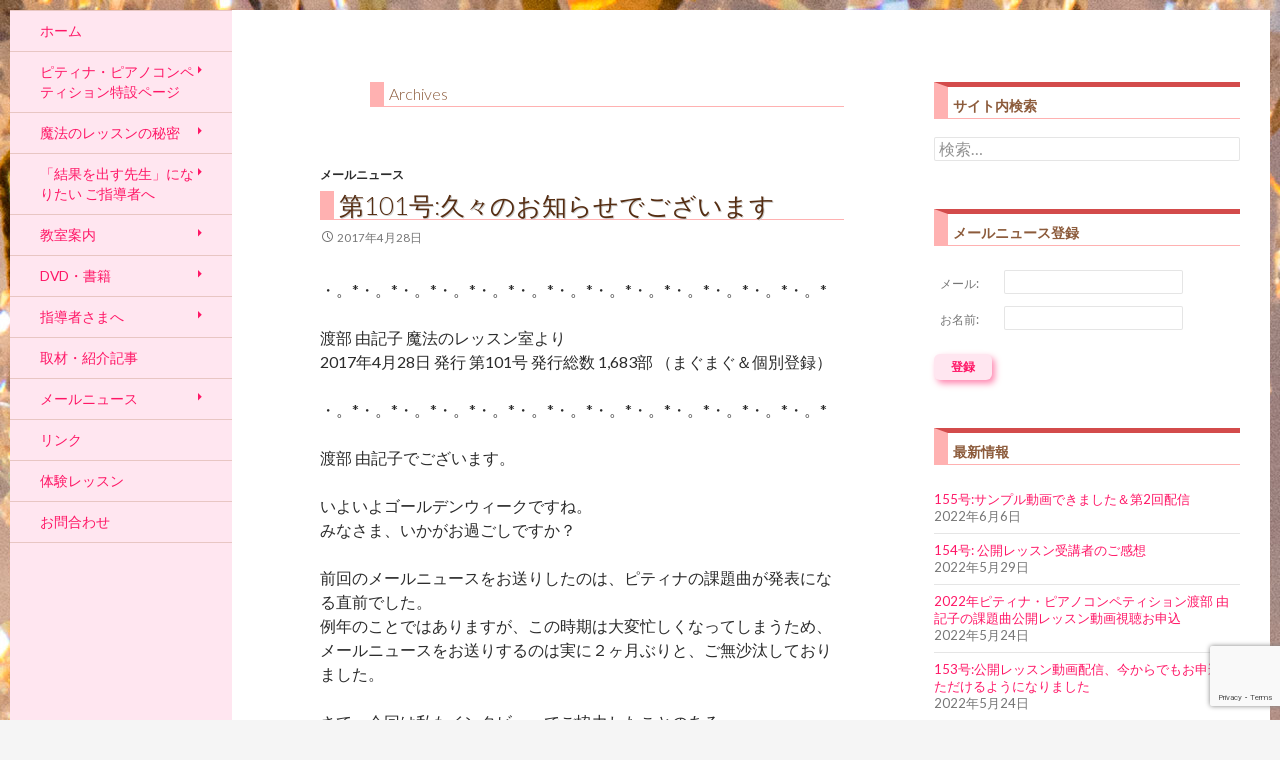

--- FILE ---
content_type: text/html; charset=UTF-8
request_url: https://www.yukiko-w.com/2017/04/28/00/00/
body_size: 19635
content:
<!DOCTYPE html>
<!--[if IE 7]>
<html class="ie ie7" dir="ltr" lang="ja">
<![endif]-->
<!--[if IE 8]>
<html class="ie ie8" dir="ltr" lang="ja">
<![endif]-->
<!--[if !(IE 7) & !(IE 8)]><!-->
<html dir="ltr" lang="ja">
<!--<![endif]-->
<head>
	<meta charset="UTF-8">
	<meta name="viewport" content="width=device-width">
	<title>| 渡部由記子 魔法のレッスン室</title>
	<link rel="profile" href="http://gmpg.org/xfn/11">
	<link rel="pingback" href="https://www.yukiko-w.com/xmlrpc.php">
	<!--[if lt IE 9]>
	<script src="https://www.yukiko-w.com/wp-content/themes/fineallies_03/js/html5.js"></script>
	<![endif]-->
	
		<!-- All in One SEO 4.9.3 - aioseo.com -->
	<meta name="robots" content="noindex, max-image-preview:large" />
	<link rel="canonical" href="https://www.yukiko-w.com/2017/04/28/00/00/" />
	<meta name="generator" content="All in One SEO (AIOSEO) 4.9.3" />
		<script type="application/ld+json" class="aioseo-schema">
			{"@context":"https:\/\/schema.org","@graph":[{"@type":"BreadcrumbList","@id":"https:\/\/www.yukiko-w.com\/2017\/04\/28\/00\/00\/#breadcrumblist","itemListElement":[{"@type":"ListItem","@id":"https:\/\/www.yukiko-w.com#listItem","position":1,"name":"Home","item":"https:\/\/www.yukiko-w.com","nextItem":{"@type":"ListItem","@id":"https:\/\/www.yukiko-w.com\/2017\/#listItem","name":2017}},{"@type":"ListItem","@id":"https:\/\/www.yukiko-w.com\/2017\/#listItem","position":2,"name":2017,"item":"https:\/\/www.yukiko-w.com\/2017\/","nextItem":{"@type":"ListItem","@id":"https:\/\/www.yukiko-w.com\/2017\/04\/#listItem","name":"04"},"previousItem":{"@type":"ListItem","@id":"https:\/\/www.yukiko-w.com#listItem","name":"Home"}},{"@type":"ListItem","@id":"https:\/\/www.yukiko-w.com\/2017\/04\/#listItem","position":3,"name":"04","item":"https:\/\/www.yukiko-w.com\/2017\/04\/","nextItem":{"@type":"ListItem","@id":"https:\/\/www.yukiko-w.com\/2017\/04\/28\/#listItem","name":"28"},"previousItem":{"@type":"ListItem","@id":"https:\/\/www.yukiko-w.com\/2017\/#listItem","name":2017}},{"@type":"ListItem","@id":"https:\/\/www.yukiko-w.com\/2017\/04\/28\/#listItem","position":4,"name":"28","previousItem":{"@type":"ListItem","@id":"https:\/\/www.yukiko-w.com\/2017\/04\/#listItem","name":"04"}}]},{"@type":"CollectionPage","@id":"https:\/\/www.yukiko-w.com\/2017\/04\/28\/00\/00\/#collectionpage","url":"https:\/\/www.yukiko-w.com\/2017\/04\/28\/00\/00\/","name":"| \u6e21\u90e8\u7531\u8a18\u5b50 \u9b54\u6cd5\u306e\u30ec\u30c3\u30b9\u30f3\u5ba4","inLanguage":"ja","isPartOf":{"@id":"https:\/\/www.yukiko-w.com\/#website"},"breadcrumb":{"@id":"https:\/\/www.yukiko-w.com\/2017\/04\/28\/00\/00\/#breadcrumblist"}},{"@type":"Organization","@id":"https:\/\/www.yukiko-w.com\/#organization","name":"\u6e21\u90e8\u7531\u8a18\u5b50 \u9b54\u6cd5\u306e\u30ec\u30c3\u30b9\u30f3\u5ba4","description":"\u30d4\u30c6\u30a3\u30ca\u5168\u56fd\u5927\u4f1a\u51fa\u5834\u8005\u6570No.1\u306e\u30d4\u30a2\u30ce\u6559\u5ba4","url":"https:\/\/www.yukiko-w.com\/"},{"@type":"WebSite","@id":"https:\/\/www.yukiko-w.com\/#website","url":"https:\/\/www.yukiko-w.com\/","name":"\u6e21\u90e8\u7531\u8a18\u5b50 \u9b54\u6cd5\u306e\u30ec\u30c3\u30b9\u30f3\u5ba4","description":"\u30d4\u30c6\u30a3\u30ca\u5168\u56fd\u5927\u4f1a\u51fa\u5834\u8005\u6570No.1\u306e\u30d4\u30a2\u30ce\u6559\u5ba4","inLanguage":"ja","publisher":{"@id":"https:\/\/www.yukiko-w.com\/#organization"}}]}
		</script>
		<!-- All in One SEO -->

<link rel='dns-prefetch' href='//fonts.googleapis.com' />
<link rel="alternate" type="application/rss+xml" title="渡部由記子 魔法のレッスン室 &raquo; フィード" href="https://www.yukiko-w.com/feed/" />
<link rel="alternate" type="application/rss+xml" title="渡部由記子 魔法のレッスン室 &raquo; コメントフィード" href="https://www.yukiko-w.com/comments/feed/" />
<style id='wp-img-auto-sizes-contain-inline-css' type='text/css'>
img:is([sizes=auto i],[sizes^="auto," i]){contain-intrinsic-size:3000px 1500px}
/*# sourceURL=wp-img-auto-sizes-contain-inline-css */
</style>
<link rel='stylesheet' id='flexslider-css-css' href='https://www.yukiko-w.com/wp-content/themes/fineallies_03/flexslider/flexslider.css?ver=2.2.2' type='text/css' media='all' />
<link rel='stylesheet' id='genericons-css' href='https://www.yukiko-w.com/wp-content/themes/fineallies_03/genericons/genericons.css?ver=3.0.3' type='text/css' media='all' />
<link rel='stylesheet' id='fineallies_03-style-css' href='https://www.yukiko-w.com/wp-content/themes/fineallies_03/style.css?ver=6.9' type='text/css' media='all' />
<link rel='stylesheet' id='contact-form-7-css' href='https://www.yukiko-w.com/wp-content/plugins/contact-form-7/includes/css/styles.css?ver=6.1.4' type='text/css' media='all' />
<link rel='stylesheet' id='style_custom-css' href='https://www.yukiko-w.com/wp-content/themes/fineallies_03/style_custom.php?ver=1.3.0' type='text/css' media='all' />
<style id='wp-emoji-styles-inline-css' type='text/css'>

	img.wp-smiley, img.emoji {
		display: inline !important;
		border: none !important;
		box-shadow: none !important;
		height: 1em !important;
		width: 1em !important;
		margin: 0 0.07em !important;
		vertical-align: -0.1em !important;
		background: none !important;
		padding: 0 !important;
	}
/*# sourceURL=wp-emoji-styles-inline-css */
</style>
<link rel='stylesheet' id='wp-block-library-css' href='https://www.yukiko-w.com/wp-includes/css/dist/block-library/style.min.css?ver=6.9' type='text/css' media='all' />
<style id='global-styles-inline-css' type='text/css'>
:root{--wp--preset--aspect-ratio--square: 1;--wp--preset--aspect-ratio--4-3: 4/3;--wp--preset--aspect-ratio--3-4: 3/4;--wp--preset--aspect-ratio--3-2: 3/2;--wp--preset--aspect-ratio--2-3: 2/3;--wp--preset--aspect-ratio--16-9: 16/9;--wp--preset--aspect-ratio--9-16: 9/16;--wp--preset--color--black: #000000;--wp--preset--color--cyan-bluish-gray: #abb8c3;--wp--preset--color--white: #ffffff;--wp--preset--color--pale-pink: #f78da7;--wp--preset--color--vivid-red: #cf2e2e;--wp--preset--color--luminous-vivid-orange: #ff6900;--wp--preset--color--luminous-vivid-amber: #fcb900;--wp--preset--color--light-green-cyan: #7bdcb5;--wp--preset--color--vivid-green-cyan: #00d084;--wp--preset--color--pale-cyan-blue: #8ed1fc;--wp--preset--color--vivid-cyan-blue: #0693e3;--wp--preset--color--vivid-purple: #9b51e0;--wp--preset--gradient--vivid-cyan-blue-to-vivid-purple: linear-gradient(135deg,rgb(6,147,227) 0%,rgb(155,81,224) 100%);--wp--preset--gradient--light-green-cyan-to-vivid-green-cyan: linear-gradient(135deg,rgb(122,220,180) 0%,rgb(0,208,130) 100%);--wp--preset--gradient--luminous-vivid-amber-to-luminous-vivid-orange: linear-gradient(135deg,rgb(252,185,0) 0%,rgb(255,105,0) 100%);--wp--preset--gradient--luminous-vivid-orange-to-vivid-red: linear-gradient(135deg,rgb(255,105,0) 0%,rgb(207,46,46) 100%);--wp--preset--gradient--very-light-gray-to-cyan-bluish-gray: linear-gradient(135deg,rgb(238,238,238) 0%,rgb(169,184,195) 100%);--wp--preset--gradient--cool-to-warm-spectrum: linear-gradient(135deg,rgb(74,234,220) 0%,rgb(151,120,209) 20%,rgb(207,42,186) 40%,rgb(238,44,130) 60%,rgb(251,105,98) 80%,rgb(254,248,76) 100%);--wp--preset--gradient--blush-light-purple: linear-gradient(135deg,rgb(255,206,236) 0%,rgb(152,150,240) 100%);--wp--preset--gradient--blush-bordeaux: linear-gradient(135deg,rgb(254,205,165) 0%,rgb(254,45,45) 50%,rgb(107,0,62) 100%);--wp--preset--gradient--luminous-dusk: linear-gradient(135deg,rgb(255,203,112) 0%,rgb(199,81,192) 50%,rgb(65,88,208) 100%);--wp--preset--gradient--pale-ocean: linear-gradient(135deg,rgb(255,245,203) 0%,rgb(182,227,212) 50%,rgb(51,167,181) 100%);--wp--preset--gradient--electric-grass: linear-gradient(135deg,rgb(202,248,128) 0%,rgb(113,206,126) 100%);--wp--preset--gradient--midnight: linear-gradient(135deg,rgb(2,3,129) 0%,rgb(40,116,252) 100%);--wp--preset--font-size--small: 13px;--wp--preset--font-size--medium: 20px;--wp--preset--font-size--large: 36px;--wp--preset--font-size--x-large: 42px;--wp--preset--spacing--20: 0.44rem;--wp--preset--spacing--30: 0.67rem;--wp--preset--spacing--40: 1rem;--wp--preset--spacing--50: 1.5rem;--wp--preset--spacing--60: 2.25rem;--wp--preset--spacing--70: 3.38rem;--wp--preset--spacing--80: 5.06rem;--wp--preset--shadow--natural: 6px 6px 9px rgba(0, 0, 0, 0.2);--wp--preset--shadow--deep: 12px 12px 50px rgba(0, 0, 0, 0.4);--wp--preset--shadow--sharp: 6px 6px 0px rgba(0, 0, 0, 0.2);--wp--preset--shadow--outlined: 6px 6px 0px -3px rgb(255, 255, 255), 6px 6px rgb(0, 0, 0);--wp--preset--shadow--crisp: 6px 6px 0px rgb(0, 0, 0);}:where(.is-layout-flex){gap: 0.5em;}:where(.is-layout-grid){gap: 0.5em;}body .is-layout-flex{display: flex;}.is-layout-flex{flex-wrap: wrap;align-items: center;}.is-layout-flex > :is(*, div){margin: 0;}body .is-layout-grid{display: grid;}.is-layout-grid > :is(*, div){margin: 0;}:where(.wp-block-columns.is-layout-flex){gap: 2em;}:where(.wp-block-columns.is-layout-grid){gap: 2em;}:where(.wp-block-post-template.is-layout-flex){gap: 1.25em;}:where(.wp-block-post-template.is-layout-grid){gap: 1.25em;}.has-black-color{color: var(--wp--preset--color--black) !important;}.has-cyan-bluish-gray-color{color: var(--wp--preset--color--cyan-bluish-gray) !important;}.has-white-color{color: var(--wp--preset--color--white) !important;}.has-pale-pink-color{color: var(--wp--preset--color--pale-pink) !important;}.has-vivid-red-color{color: var(--wp--preset--color--vivid-red) !important;}.has-luminous-vivid-orange-color{color: var(--wp--preset--color--luminous-vivid-orange) !important;}.has-luminous-vivid-amber-color{color: var(--wp--preset--color--luminous-vivid-amber) !important;}.has-light-green-cyan-color{color: var(--wp--preset--color--light-green-cyan) !important;}.has-vivid-green-cyan-color{color: var(--wp--preset--color--vivid-green-cyan) !important;}.has-pale-cyan-blue-color{color: var(--wp--preset--color--pale-cyan-blue) !important;}.has-vivid-cyan-blue-color{color: var(--wp--preset--color--vivid-cyan-blue) !important;}.has-vivid-purple-color{color: var(--wp--preset--color--vivid-purple) !important;}.has-black-background-color{background-color: var(--wp--preset--color--black) !important;}.has-cyan-bluish-gray-background-color{background-color: var(--wp--preset--color--cyan-bluish-gray) !important;}.has-white-background-color{background-color: var(--wp--preset--color--white) !important;}.has-pale-pink-background-color{background-color: var(--wp--preset--color--pale-pink) !important;}.has-vivid-red-background-color{background-color: var(--wp--preset--color--vivid-red) !important;}.has-luminous-vivid-orange-background-color{background-color: var(--wp--preset--color--luminous-vivid-orange) !important;}.has-luminous-vivid-amber-background-color{background-color: var(--wp--preset--color--luminous-vivid-amber) !important;}.has-light-green-cyan-background-color{background-color: var(--wp--preset--color--light-green-cyan) !important;}.has-vivid-green-cyan-background-color{background-color: var(--wp--preset--color--vivid-green-cyan) !important;}.has-pale-cyan-blue-background-color{background-color: var(--wp--preset--color--pale-cyan-blue) !important;}.has-vivid-cyan-blue-background-color{background-color: var(--wp--preset--color--vivid-cyan-blue) !important;}.has-vivid-purple-background-color{background-color: var(--wp--preset--color--vivid-purple) !important;}.has-black-border-color{border-color: var(--wp--preset--color--black) !important;}.has-cyan-bluish-gray-border-color{border-color: var(--wp--preset--color--cyan-bluish-gray) !important;}.has-white-border-color{border-color: var(--wp--preset--color--white) !important;}.has-pale-pink-border-color{border-color: var(--wp--preset--color--pale-pink) !important;}.has-vivid-red-border-color{border-color: var(--wp--preset--color--vivid-red) !important;}.has-luminous-vivid-orange-border-color{border-color: var(--wp--preset--color--luminous-vivid-orange) !important;}.has-luminous-vivid-amber-border-color{border-color: var(--wp--preset--color--luminous-vivid-amber) !important;}.has-light-green-cyan-border-color{border-color: var(--wp--preset--color--light-green-cyan) !important;}.has-vivid-green-cyan-border-color{border-color: var(--wp--preset--color--vivid-green-cyan) !important;}.has-pale-cyan-blue-border-color{border-color: var(--wp--preset--color--pale-cyan-blue) !important;}.has-vivid-cyan-blue-border-color{border-color: var(--wp--preset--color--vivid-cyan-blue) !important;}.has-vivid-purple-border-color{border-color: var(--wp--preset--color--vivid-purple) !important;}.has-vivid-cyan-blue-to-vivid-purple-gradient-background{background: var(--wp--preset--gradient--vivid-cyan-blue-to-vivid-purple) !important;}.has-light-green-cyan-to-vivid-green-cyan-gradient-background{background: var(--wp--preset--gradient--light-green-cyan-to-vivid-green-cyan) !important;}.has-luminous-vivid-amber-to-luminous-vivid-orange-gradient-background{background: var(--wp--preset--gradient--luminous-vivid-amber-to-luminous-vivid-orange) !important;}.has-luminous-vivid-orange-to-vivid-red-gradient-background{background: var(--wp--preset--gradient--luminous-vivid-orange-to-vivid-red) !important;}.has-very-light-gray-to-cyan-bluish-gray-gradient-background{background: var(--wp--preset--gradient--very-light-gray-to-cyan-bluish-gray) !important;}.has-cool-to-warm-spectrum-gradient-background{background: var(--wp--preset--gradient--cool-to-warm-spectrum) !important;}.has-blush-light-purple-gradient-background{background: var(--wp--preset--gradient--blush-light-purple) !important;}.has-blush-bordeaux-gradient-background{background: var(--wp--preset--gradient--blush-bordeaux) !important;}.has-luminous-dusk-gradient-background{background: var(--wp--preset--gradient--luminous-dusk) !important;}.has-pale-ocean-gradient-background{background: var(--wp--preset--gradient--pale-ocean) !important;}.has-electric-grass-gradient-background{background: var(--wp--preset--gradient--electric-grass) !important;}.has-midnight-gradient-background{background: var(--wp--preset--gradient--midnight) !important;}.has-small-font-size{font-size: var(--wp--preset--font-size--small) !important;}.has-medium-font-size{font-size: var(--wp--preset--font-size--medium) !important;}.has-large-font-size{font-size: var(--wp--preset--font-size--large) !important;}.has-x-large-font-size{font-size: var(--wp--preset--font-size--x-large) !important;}
/*# sourceURL=global-styles-inline-css */
</style>

<style id='classic-theme-styles-inline-css' type='text/css'>
/*! This file is auto-generated */
.wp-block-button__link{color:#fff;background-color:#32373c;border-radius:9999px;box-shadow:none;text-decoration:none;padding:calc(.667em + 2px) calc(1.333em + 2px);font-size:1.125em}.wp-block-file__button{background:#32373c;color:#fff;text-decoration:none}
/*# sourceURL=/wp-includes/css/classic-themes.min.css */
</style>
<link rel='stylesheet' id='fineallies_03-lato-css' href='//fonts.googleapis.com/css?family=Lato%3A300%2C400%2C700%2C900%2C300italic%2C400italic%2C700italic' type='text/css' media='all' />
<link rel='stylesheet' id='wp-pagenavi-css' href='https://www.yukiko-w.com/wp-content/plugins/wp-pagenavi/pagenavi-css.css?ver=2.70' type='text/css' media='all' />
<link rel='stylesheet' id='jquery.lightbox.min.css-css' href='https://www.yukiko-w.com/wp-content/plugins/wp-jquery-lightbox/lightboxes/wp-jquery-lightbox/styles/lightbox.min.css?ver=2.3.4' type='text/css' media='all' />
<link rel='stylesheet' id='jqlb-overrides-css' href='https://www.yukiko-w.com/wp-content/plugins/wp-jquery-lightbox/lightboxes/wp-jquery-lightbox/styles/overrides.css?ver=2.3.4' type='text/css' media='all' />
<style id='jqlb-overrides-inline-css' type='text/css'>

			#outerImageContainer {
				box-shadow: 0 0 4px 2px rgba(0,0,0,.2);
			}
			#imageContainer{
				padding: 6px;
			}
			#imageDataContainer {
				box-shadow: none;
				z-index: auto;
			}
			#prevArrow,
			#nextArrow{
				background-color: rgba(255,255,255,.7;
				color: #000000;
			}
/*# sourceURL=jqlb-overrides-inline-css */
</style>
<script type="text/javascript" src="https://www.yukiko-w.com/wp-includes/js/jquery/jquery.min.js?ver=3.7.1" id="jquery-core-js"></script>
<script type="text/javascript" src="https://www.yukiko-w.com/wp-includes/js/jquery/jquery-migrate.min.js?ver=3.4.1" id="jquery-migrate-js"></script>
<link rel="https://api.w.org/" href="https://www.yukiko-w.com/wp-json/" /><link rel="EditURI" type="application/rsd+xml" title="RSD" href="https://www.yukiko-w.com/xmlrpc.php?rsd" />
<meta name="generator" content="WordPress 6.9" />

<script type="text/javascript">var script = document.createElement("script");script.type= "text/javascript";script.src = "//animate.adobe.com/runtime/5.0.1/edge.5.0.1.min.js";var head = document.getElementsByTagName("head")[0], done=false;script.onload = script.onreadystatechange = function(){if (!done && (!this.readyState || this.readyState == "loaded" || this.readyState == "complete")) {done=true;for(var c = 0; c < EdgeSuite.compositions.length; c++){var comp = EdgeSuite.compositions[c];var preloader = comp.hasPreloaderFile ? null : {};var dlstage = preloader;AdobeEdge.loadComposition(comp.name, comp.id, {htmlRoot:comp.path, bScaleToParent:"true"}, preloader, dlstage);}script.onload = script.onreadystatechange = null;head.removeChild(script);}};head.appendChild(script);window.EdgeSuite = window.EdgeSuite || {compositions:[]};window.EdgeSuite.compositions.push({"name":"magicallessonroom","id":"EDGE-10526725","path":"https:\/\/www.yukiko-w.com\/wp-content\/uploads\/edge_suite\/project\/magicallessonroom_8\/","hasPreloaderFile":false})</script>
<style type="text/css" id="custom-background-css">
body.custom-background { background-image: url("https://www.yukiko-w.com/wp-content/uploads/2015/06/IMG_4665.jpg"); background-position: left top; background-size: auto; background-repeat: repeat; background-attachment: fixed; }
</style>
	<link rel="icon" href="https://www.yukiko-w.com/wp-content/uploads/2017/02/yukikowatanabe_01-150x150.jpg" sizes="32x32" />
<link rel="icon" href="https://www.yukiko-w.com/wp-content/uploads/2017/02/yukikowatanabe_01.jpg" sizes="192x192" />
<link rel="apple-touch-icon" href="https://www.yukiko-w.com/wp-content/uploads/2017/02/yukikowatanabe_01.jpg" />
<meta name="msapplication-TileImage" content="https://www.yukiko-w.com/wp-content/uploads/2017/02/yukikowatanabe_01.jpg" />
		<style type="text/css" id="wp-custom-css">
			/*
ここに独自の CSS を追加することができます。

詳しくは上のヘルプアイコンをクリックしてください。
*/
		</style>
		
<link rel="stylesheet" type="text/css" media="screen" href="https://www.yukiko-w.com/wp-content/themes/fineallies_03/flexslider/flexslider.css">
<script type="text/javascript" src="https://www.yukiko-w.com/wp-content/themes/fineallies_03/flexslider/jquery.flexslider.js"></script>


<script type="text/javascript">
        jQuery(window).load(function() {
                jQuery('.flexslider').flexslider({
                        slideshowSpeed: 5000,
                        animationDuration: 500,
//ok                    directionNav: false,
//ok                    pausePlay: true,
//ok                    controlNav: false,
//no                    pasneOnHover: false,
//ok                    animationLoop: false,
//no                    direction: vertical,
                });
        });
</script>

<script type="text/javascript">
jQuery(document).ready(function($){
        $(".auto_calc").change(function(){

                var prices = [ 4000, 4000, 4000, 6000, 4000, 4000, 4000, 4000, 2000, 4500, 4500, 4500, 4000, 4000 ];

                var titles = ["公開講座 1 親が変われば、子供は変わる", 
			"公開講座 2 やる気を引き出す「魔法のレッスン」1", 
			"公開講座 3 やる気を引き出す「魔法のレッスン」2", 
			"ハノンの効果的な練習方法(2011年版)", 
			"バスティン プリマーAの指導法 (2011年版)", 
			"バスティン プリマーBの指導法 (2011年版)", 
			"金賞までのあゆみ 2014年 A1級課題曲 収録", 
			"魔法のレッスン 実践編 (A1級)", 
			"クラシカジャパン 「レッスン室拝見」C級課題曲含む", 
			"2009年PTNAコンペティション課題曲 全曲 A2・A1級", 
			"2009年PTNAコンペティション課題曲 全曲 B級", 
			"2009年PTNAコンペティション課題曲 全曲 C級", 
			"第15回 門下生発表会 Part 1(前編)", 
			"第15回 門下生発表会 Part 2(後編)" ];

                var sum_dvd = 0;
                var sum = 0;
                var amount = 0;
                var mailText;

                $('#mail-hidden').val("");

                jQuery.each(prices, function(index, value){
                                amount = $('#dvd-' + (index + 1)).val()
                                sum = calc(amount, value);
                                $('#sum-' + (index + 1)).text(sum);

                                if(amount > 0){
                                        mailText = $('#mail-hidden').val();
                                        $('#mail-hidden').val(mailText + titles[index] + "\n × " + amount + " 本 = " + sum + "円" + "\n");
                                }
                                sum_dvd += sum;
                })

                if(sum_dvd > 0){
                                $('#sum-dvd').val(sum_dvd + "円");
                                $('#fee').val("520円");
                                $('#sum-all').val((sum_dvd + 520) + "円");
                } else {
                                $('#sum-dvd').val("0円");
                                $('#fee').val("0円");
                                $('#sum-all').val("0円");
                }
        });

        function calc(q, price){
                var sumNum = Number(q) || 0;
                return sumNum * price;
        }
});
</script>
</head>

<body class="archive date custom-background wp-theme-fineallies_03 group-blog header-image list-view">
<div id="page" class="hfeed site">
		<div id="site-header">
		<div id="Stage_magicallessonroom_8" style="" class="EDGE-10526725"></div>	</div>
	

	<header id="masthead" class="site-header" role="banner">
		<div class="header-main">
<!--
			<h1 class="site-title"><a href="https://www.yukiko-w.com/" rel="home">渡部由記子 魔法のレッスン室</a></h1>
-->

			<div class="search-toggle">
				<a href="#search-container" class="screen-reader-text">Search</a>
			</div>

			<nav id="primary-navigation" class="site-navigation primary-navigation" role="navigation">
				<button class="menu-toggle">Primary Menu</button>
				<a class="screen-reader-text skip-link" href="#content">Skip to content</a>
				<div class="menu-menu-left-container"><ul id="menu-menu-left" class="nav-menu"><li id="menu-item-249" class="menu-item menu-item-type-post_type menu-item-object-page menu-item-home menu-item-249"><a href="https://www.yukiko-w.com/">ホーム</a></li>
<li id="menu-item-1683" class="menu-item menu-item-type-post_type menu-item-object-page menu-item-has-children menu-item-1683"><a href="https://www.yukiko-w.com/ptnapianocompetition/">ピティナ・ピアノコンペティション特設ページ</a>
<ul class="sub-menu">
	<li id="menu-item-3118" class="menu-item menu-item-type-custom menu-item-object-custom menu-item-has-children menu-item-3118"><a href="https://www.yukiko-w.com/ptnapianocompetition/">ピティナ特設ページTOP</a>
	<ul class="sub-menu">
		<li id="menu-item-3115" class="menu-item menu-item-type-post_type menu-item-object-page menu-item-3115"><a href="https://www.yukiko-w.com/publication/dvd/gold_after_4months_dvd/">ピアノを始めて4ヶ月で金賞受賞〜DVD「金賞までの歩み」</a></li>
		<li id="menu-item-3095" class="menu-item menu-item-type-post_type menu-item-object-page menu-item-3095"><a href="https://www.yukiko-w.com/secret_of_magic/secret_geiko_ptna/">芸高合格者の共通点：ピティナ・コンペの偉力</a></li>
		<li id="menu-item-3117" class="menu-item menu-item-type-post_type menu-item-object-page menu-item-3117"><a href="https://www.yukiko-w.com/ptnapianocompetition/ptna_student_success_finance/">外資系金融機関で何百億の資金運用する度胸は、ピティナで身につけました</a></li>
	</ul>
</li>
</ul>
</li>
<li id="menu-item-2211" class="menu-item menu-item-type-post_type menu-item-object-page menu-item-has-children menu-item-2211"><a href="https://www.yukiko-w.com/secret_of_magic/">魔法のレッスンの秘密</a>
<ul class="sub-menu">
	<li id="menu-item-3139" class="menu-item menu-item-type-custom menu-item-object-custom menu-item-has-children menu-item-3139"><a href="https://www.yukiko-w.com/secret_of_magic/">魔法の秘密TOP</a>
	<ul class="sub-menu">
		<li id="menu-item-3102" class="menu-item menu-item-type-post_type menu-item-object-page menu-item-3102"><a href="https://www.yukiko-w.com/teacher-compe/secret_of_magic_1/">秘密1:「デキの悪い生徒」だった私だから分かること</a></li>
		<li id="menu-item-3103" class="menu-item menu-item-type-post_type menu-item-object-page menu-item-3103"><a href="https://www.yukiko-w.com/teacher-compe/secret_of_magic_2/">秘密2: 「指の指定席」を決める</a></li>
		<li id="menu-item-3104" class="menu-item menu-item-type-post_type menu-item-object-page menu-item-3104"><a href="https://www.yukiko-w.com/teacher-compe/secret_of_magic_3/">秘密3:グループ分けで効率良く、効果高く練習</a></li>
		<li id="menu-item-3101" class="menu-item menu-item-type-post_type menu-item-object-page menu-item-3101"><a href="https://www.yukiko-w.com/secret_4_clear_pedaling/">秘密4: 由記子流「にごらないペダル」</a></li>
	</ul>
</li>
</ul>
</li>
<li id="menu-item-1988" class="menu-item menu-item-type-post_type menu-item-object-page menu-item-has-children menu-item-1988"><a href="https://www.yukiko-w.com/teacher-compe/">「結果を出す先生」になりたい ご指導者へ</a>
<ul class="sub-menu">
	<li id="menu-item-2624" class="menu-item menu-item-type-custom menu-item-object-custom menu-item-has-children menu-item-2624"><a href="https://www.yukiko-w.com/teacher-lessonsupport-2018ogami">ご指導者のサクセス・ストーリー</a>
	<ul class="sub-menu">
		<li id="menu-item-2830" class="menu-item menu-item-type-post_type menu-item-object-page menu-item-2830"><a href="https://www.yukiko-w.com/teacher-compe/2019ogami-1-1/">一般大卒の私が、特別指導者賞を受賞するまで</a></li>
		<li id="menu-item-2388" class="menu-item menu-item-type-post_type menu-item-object-page menu-item-2388"><a href="https://www.yukiko-w.com/teacher-lessonsupport-2018ogami/">二人三脚の指導で、ベスト賞受賞</a></li>
		<li id="menu-item-3137" class="menu-item menu-item-type-post_type menu-item-object-page menu-item-3137"><a href="https://www.yukiko-w.com/teacher-compe/success-stories/yukikos_life_story/">「近所のピアノの先生」だった渡部由記子がピティナで人生変わるまで</a></li>
	</ul>
</li>
	<li id="menu-item-867" class="menu-item menu-item-type-post_type menu-item-object-page menu-item-867"><a href="https://www.yukiko-w.com/teacher/teacher-lesson/">指導者さま向けレッスン</a></li>
	<li id="menu-item-341" class="menu-item menu-item-type-post_type menu-item-object-page menu-item-341"><a href="https://www.yukiko-w.com/teacher/hibiya_yume_station/">日比谷ゆめステーション</a></li>
	<li id="menu-item-2606" class="menu-item menu-item-type-post_type menu-item-object-page menu-item-2606"><a href="https://www.yukiko-w.com/secret_of_magic/">魔法のレッスンの秘密</a></li>
</ul>
</li>
<li id="menu-item-1022" class="menu-item menu-item-type-custom menu-item-object-custom menu-item-has-children menu-item-1022"><a href="https://www.yukiko-w.com/guide/philosophy">教室案内</a>
<ul class="sub-menu">
	<li id="menu-item-809" class="menu-item menu-item-type-post_type menu-item-object-page menu-item-809"><a href="https://www.yukiko-w.com/guide/philosophy/">指導理念</a></li>
	<li id="menu-item-813" class="menu-item menu-item-type-post_type menu-item-object-page menu-item-has-children menu-item-813"><a href="https://www.yukiko-w.com/lesson/about-lessons/">レッスンについて</a>
	<ul class="sub-menu">
		<li id="menu-item-2611" class="menu-item menu-item-type-post_type menu-item-object-page menu-item-2611"><a href="https://www.yukiko-w.com/trial/">体験レッスン</a></li>
		<li id="menu-item-2865" class="menu-item menu-item-type-post_type menu-item-object-page menu-item-2865"><a href="https://www.yukiko-w.com/lesson/about-lessons/full-day-lesson/">１日レッスン</a></li>
	</ul>
</li>
	<li id="menu-item-811" class="menu-item menu-item-type-post_type menu-item-object-page menu-item-has-children menu-item-811"><a href="https://www.yukiko-w.com/guide/profile/">プロフィール</a>
	<ul class="sub-menu">
		<li id="menu-item-3138" class="menu-item menu-item-type-post_type menu-item-object-page menu-item-3138"><a href="https://www.yukiko-w.com/teacher-compe/success-stories/yukikos_life_story/">「近所のピアノの先生」だった渡部由記子がピティナで人生変わるまで</a></li>
	</ul>
</li>
	<li id="menu-item-910" class="menu-item menu-item-type-post_type menu-item-object-page menu-item-910"><a href="https://www.yukiko-w.com/guide/video/">レッスンの様子</a></li>
	<li id="menu-item-814" class="menu-item menu-item-type-post_type menu-item-object-page menu-item-814"><a href="https://www.yukiko-w.com/lesson/letter/">生徒さまからの感想</a></li>
	<li id="menu-item-2605" class="menu-item menu-item-type-post_type menu-item-object-page menu-item-2605"><a href="https://www.yukiko-w.com/secret_of_magic/">魔法のレッスンの秘密</a></li>
</ul>
</li>
<li id="menu-item-1010" class="menu-item menu-item-type-custom menu-item-object-custom menu-item-has-children menu-item-1010"><a href="https://www.yukiko-w.com/publication/dvd">DVD・書籍</a>
<ul class="sub-menu">
	<li id="menu-item-786" class="menu-item menu-item-type-post_type menu-item-object-page menu-item-has-children menu-item-786"><a href="https://www.yukiko-w.com/publication/dvd/">魔法のレッスンDVD トップページ</a>
	<ul class="sub-menu">
		<li id="menu-item-3116" class="menu-item menu-item-type-post_type menu-item-object-page menu-item-3116"><a href="https://www.yukiko-w.com/publication/dvd/gold_after_4months_dvd/">ピアノを始めて4ヶ月で、金賞受賞〜DVD「金賞までの歩み」</a></li>
	</ul>
</li>
	<li id="menu-item-450" class="menu-item menu-item-type-post_type menu-item-object-page menu-item-450"><a href="https://www.yukiko-w.com/publication/book/">渡部 由記子の著書</a></li>
</ul>
</li>
<li id="menu-item-1018" class="menu-item menu-item-type-custom menu-item-object-custom menu-item-has-children menu-item-1018"><a href="https://www.yukiko-w.com/teacher/teacher-message">指導者さまへ</a>
<ul class="sub-menu">
	<li id="menu-item-820" class="menu-item menu-item-type-post_type menu-item-object-page menu-item-820"><a href="https://www.yukiko-w.com/teacher/teacher-message/">生徒さんから「渡部先生のレッスンを受けてみたい」と言われたら？</a></li>
	<li id="menu-item-2632" class="menu-item menu-item-type-post_type menu-item-object-page menu-item-2632"><a href="https://www.yukiko-w.com/teacher/interview_ogami/">指導者さまインタビュー</a></li>
	<li id="menu-item-2642" class="menu-item menu-item-type-custom menu-item-object-custom menu-item-has-children menu-item-2642"><a href="https://www.yukiko-w.com/teacher/feedback-1">課題曲公開レッスンのご感想</a>
	<ul class="sub-menu">
		<li id="menu-item-3235" class="menu-item menu-item-type-post_type menu-item-object-page menu-item-3235"><a href="https://www.yukiko-w.com/teacher/participants-feedback/220521_feedback/">2022年公開レッスン</a></li>
		<li id="menu-item-1219" class="menu-item menu-item-type-post_type menu-item-object-page menu-item-1219"><a href="https://www.yukiko-w.com/teacher/feedback-1/">ご感想 1</a></li>
		<li id="menu-item-822" class="menu-item menu-item-type-post_type menu-item-object-page menu-item-822"><a href="https://www.yukiko-w.com/teacher/feedback-2/">ご感想 2</a></li>
		<li id="menu-item-2691" class="menu-item menu-item-type-post_type menu-item-object-page menu-item-2691"><a href="https://www.yukiko-w.com/teacher/feedback-3/">ご感想 3</a></li>
		<li id="menu-item-2690" class="menu-item menu-item-type-post_type menu-item-object-page menu-item-2690"><a href="https://www.yukiko-w.com/teacher/feedback-4/">ご感想 4</a></li>
		<li id="menu-item-2689" class="menu-item menu-item-type-post_type menu-item-object-page menu-item-2689"><a href="https://www.yukiko-w.com/teacher/feedback-5/">ご感想 5</a></li>
	</ul>
</li>
	<li id="menu-item-2604" class="menu-item menu-item-type-post_type menu-item-object-page menu-item-2604"><a href="https://www.yukiko-w.com/teacher/hibiya_yume_station/">日比谷ゆめステーション</a></li>
</ul>
</li>
<li id="menu-item-467" class="menu-item menu-item-type-post_type menu-item-object-page menu-item-467"><a href="https://www.yukiko-w.com/article/">取材・紹介記事</a></li>
<li id="menu-item-995" class="menu-item menu-item-type-custom menu-item-object-custom menu-item-has-children menu-item-995"><a href="https://www.yukiko-w.com/mailnews/mailnews-registration">メールニュース</a>
<ul class="sub-menu">
	<li id="menu-item-988" class="menu-item menu-item-type-post_type menu-item-object-page menu-item-988"><a href="https://www.yukiko-w.com/mailnews/mailnews-registration/">メールニュース登録・変更・解除</a></li>
	<li id="menu-item-696" class="menu-item menu-item-type-custom menu-item-object-custom menu-item-696"><a href="https://www.yukiko-w.com/category/mailnews">過去配信済みアーカイブ</a></li>
</ul>
</li>
<li id="menu-item-1490" class="menu-item menu-item-type-post_type menu-item-object-page menu-item-1490"><a href="https://www.yukiko-w.com/link/">リンク</a></li>
<li id="menu-item-248" class="menu-item menu-item-type-post_type menu-item-object-page menu-item-248"><a href="https://www.yukiko-w.com/trial/">体験レッスン</a></li>
<li id="menu-item-250" class="menu-item menu-item-type-post_type menu-item-object-page menu-item-250"><a href="https://www.yukiko-w.com/otoiawase/">お問合わせ</a></li>
</ul></div>			</nav>
		</div>

		<div id="search-container" class="search-box-wrapper hide">
			<div class="search-box">
				<form role="search" method="get" class="search-form" action="https://www.yukiko-w.com/">
				<label>
					<span class="screen-reader-text">検索:</span>
					<input type="search" class="search-field" placeholder="検索&hellip;" value="" name="s" />
				</label>
				<input type="submit" class="search-submit" value="検索" />
			</form>			</div>
		</div>

	</header><!-- #masthead -->

	<div id="main" class="site-main">

	<section id="primary" class="content-area">
		<div id="content" class="site-content" role="main">

			
			<header class="page-header">
				<h1 class="page-title">
					Archives				</h1>
			</header><!-- .page-header -->

			
<article id="post-2285" class="post-2285 post type-post status-publish format-standard hentry category-mailnews">
	
	<header class="entry-header">
				<div class="entry-meta">
			<span class="cat-links"><a href="https://www.yukiko-w.com/category/mailnews/" rel="category tag">メールニュース</a></span>
		</div>
		<h1 class="entry-title"><a href="https://www.yukiko-w.com/2017/04/28/00/00/" rel="bookmark">第101号:久々のお知らせでございます</a></h1>
		<div class="entry-meta">
			<span class="entry-date"><a href="https://www.yukiko-w.com/2017/04/28/00/00/" rel="bookmark"><time class="entry-date" datetime="2017-04-28T00:00:00+09:00">2017年4月28日</time></a></span>		</div><!-- .entry-meta -->
	</header><!-- .entry-header -->

		<div class="entry-content">
		<p><font size="2">・。*・。*・。*・。*・。*・。*・。*・。*・。*・。*・。*・。*・。* </p>
<p> 渡部 由記子 魔法のレッスン室より <br /> 2017年4月28日 発行 第101号 発行総数 1,683部 （まぐまぐ＆個別登録） </p>
<p> ・。*・。*・。*・。*・。*・。*・。*・。*・。*・。*・。*・。*・。* </p>
<p> 渡部 由記子でございます。 </p>
<p> いよいよゴールデンウィークですね。 <br /> みなさま、いかがお過ごしですか？ </p>
<p> 前回のメールニュースをお送りしたのは、ピティナの課題曲が発表になる直前でした。 <br /> 例年のことではありますが、この時期は大変忙しくなってしまうため、 <br /> メールニュースをお送りするのは実に２ヶ月ぶりと、ご無沙汰しておりました。 </p>
<p> さて、今回は私もインタビューでご協力したことのある <br /> 「ピアノ講師ラボ」のキャンペーン(4/30まで)をお知らせいたします。 </p>
<p> また、5/21（日）ピティナ・ピアノコンペティション 課題曲公開レッスンですが、 <br /> お陰さまで、受講についてはご希望者多数のため、３月中に締め切らせていただきました。 </p>
<p> 受講者が確定したので、プログラムも確定いたしました。 <br /> こちらのページをご覧ください。 <br /> <a href="http://pianoyuki.co/170521program" target="_blank">http://pianoyuki.co/170521program</a> </p>
<p> 聴講は、まだお申し込みいただけます。 <br /> こちらもお陰さまで、例年、満席となっております。 <br /> ご興味のある方は、お早めにお申し込みくださいませ。 <br /> <a href="http://pianoyuki.co/170521Lesson" target="_blank">http://pianoyuki.co/170521Lesson</a> </p>
<p> ・。*・。*・。*・。*・。*・。*・。*・。*・。*・。*・。*・ </p>
<p> ☆お電話番号を、いま一度ご確認ください☆ </p>
<p> 最近、ホームページ経由でお問合せをいただいた方に、ご連絡をさしあげようとしたところ、「何度おかけしても電話が不通」というケースが数件ございました。 </p>
<p> 原則としてお問合せには電話でお応えしているのですが、他に手段がないのでメールでご連絡をさしあげてみたのですが、更にメールも「宛先不明」で戻って来てしまう方もいらっしゃいました。 </p>
<p> もし、お問合せをいただきましたのに、まだ渡部 由記子からの連絡を受けていらっしゃらない方、お心当たりの方がこのメールをご覧になっていらっしゃいましたら、お手数をお掛けいたしますが、再度、お電話番号とメールアドレスをご確認のうえ、info@yukiko-w.com 宛てに、メールでご連絡くださいませ。また、info@yukiko-w.com からのメールが「迷惑メールブロック」などに引っかからないよう、設定お願いいたします。 </p>
<p> ・。*・。*・。*・。*・。*・。*・。*・。*・。*・。*・。*・ <br /> 4/30まで。ピアノ講師ラボ、春のフレッシュキャンペーン <br /> ・。*・。*・。*・。*・。*・。*・。*・。*・。*・。*・。*・ </p>
<p> 「ピアノ講師ラボ」は、ピアノ指導者として活躍している先生方のインタビューが届くサービスです。 <br /> （他にも、色々と特典があるようです。詳細は「ピアノ講師ラボ」のHPをご覧ください） </p>
<p> <a href="http://www.pianolabo.com" target="_blank">http://www.pianolabo.com</a> </p>
<p> 4/30まで、入会金5,150円が無料になるキャンペーンを行っているそうです。 </p>
<p> 他にも、この期間の特典として「著名な15名の先生との対談が収録されたスペシャルCDをプレゼント」というのがあるそうです。このCDには、渡部 由記子の対談も収録されているとのことです。 </p>
<p> 音大で指導法を多少は学んだとしても、実際のレッスンをどのように進めていけば良いのか？どう指導したら、生徒に伝わるのか？自分の指導力を高めるために、どうしたら良いのか、、、？ </p>
<p> 自宅でレッスンを行っているピアノ指導者は、なかなか他の指導者とつながる機会もなく、より経験を積んだ指導者から指導法を学ぶ機会も限られています。私が若い頃に、「ピアノ講師ラボ」のようなサービスがあったら良かったと常々思うので、お知らせする次第です。 </p>
<p> <a href="http://www.pianolabo.com">http://www.pianolabo.com</a> </p>
<p> なお、他の指導者とつながる機会として、今はピティナの「ステーション」という場があります。私が主宰する「日比谷ゆめステーション」も、その一つです。日比谷ゆめステーションには、65名ほどのピアノ指導者が在籍していらっしゃいますが、「ステーション代表を務めるメンバーが多い」とか、「半数近くが、ピティナ指導者検定の全級合格者」、「ピティナの正会員、コンペ審査員、ステップアドバイザーも多数」など、実力のあるメンバーがたくさんいらっしゃいます。 </p>
<p> 「そんなにレベルが高いのでは、入会するのに審査でもあるのでは？」と思われるかも知れませんが、実は入会条件はとてもシンプルです。 </p>
<p> 「ステーションが主催するステップ（年に計４日）のうち、１日はお手伝いできる方」 </p>
<p> これだけです。 </p>
<p> 東京近郊にお住まいである必要も無く、なかには名古屋から参加してくださる指導者もいらっしゃいます。ピアノ指導への情熱でつながった20代から60代までの方々が、ともに学び、楽しみを分かち合う場となっています。関心のある方は、こちらのページをご覧ください。 <br /> <a href="https://www.yukiko-w.com/teacher/hibiya_yume_station" >https://www.yukiko-w.com/teacher/hibiya_yume_station</a> </p>
<p> ・。*・。*・。*・。*・。*・。*・。*・。*・。*・。*・。*・ <br /> 渡部 由記子のホームページで、アクセス数の多かった記事をご紹介いたします。 </p>
<p> ○ ピティナコンペティション特設ページ <br /> <a href="https://www.yukiko-w.com/ptnapianocompetition" >https://www.yukiko-w.com/ptnapianocompetition</a> </p>
<p> ○ 魔法のレッスンの秘密３「効率良く、効果の高い練習法-グループ分け」 <br /> <a href="http://pianoyuki.co/Himitu3" target="_blank">http://pianoyuki.co/Himitu3</a> </p>
<p> ○ ピティナ50周年によせて <br /> <a href="http://pianoyuki.co/PTNA50th" target="_blank">http://pianoyuki.co/PTNA50th</a> <br /> もともと「近所のピアノの先生」だった私が、友人から誘われて何も分からないままピティナに入会し、「自分の生徒には、到底ムリだ」と思っていたコンペティションに参加してみた経緯を書いております。 </p>
<p> ○ 指の指定席 <br /> <a href="http://pianoyuki.co/shiteiseki" target="_blank">http://pianoyuki.co/shiteiseki</a> <br /> 魔法のレッスンの秘密の2つめです。「指の指定席」は、美しい音で演奏するためにとても大切なことなので、まだご覧になっていない方は是非お読みください。 </p>
<p> ・。*・。*・。*・。*・。*・。*・。*・。*・。*・。*・。*・ </p>
<p> 今後のおもな予定： </p>
<p> 5/21（日）ピティナ・ピアノコンペティション 課題曲公開レッスン <br /> 5/27（土）より、7月まで、大阪プライベートレッスン <br /> ・。*・。*・。*・。*・。*・。*・。*・。*・。*・。*・。*・ <br /> ──────────────────────────────────── <br /> 5/21（日）ピティナ・ピアノコンペティション 課題曲公開レッスン </p>
<p> 毎年大好評をいただいている、公開レッスン。 <br /> 今年も日比谷のスタインウェイホールで、開催いたします。 </p>
<p> 【聴講１部のみ】 PTNA会員 3,000円、一般 4,000円 <br /> 【聴講３部】PTNA会員 8,000円、一般 9,000円 (各税込み) </p>
<p> 【レッスン受講料】A2・A1級 6,000円、B級 8,000円、C級以上 10,000円 <br /> 受講生の保護者は１名まで無料で聴講いただけます。 </p>
<p> 詳細とお申し込みは、こちらをご覧ください　 <br /> <a href="http://pianoyuki.co/170521Lesson">http://pianoyuki.co/170521Lesson</a> <br /> ──────────────────────────────────── </p>
<p> 大阪出張プライベートレッスン </p>
<p> 今年は、5月27・28(土・日)、6月24・25(土・日)、7月15・16(土・日)です。 </p>
<p> おかげさまで、多くの方からお申込をいただいております。 <br /> とくに、５月の日程は空きが少なくなって参りましたので、 <br /> ご検討中の方は、早めにお申込くださいませ。 </p>
<p> 詳細とお申込は、こちらをご覧ください <br /> <a href="http://pianoyuki.co/2017osaka" target="_blank">http://pianoyuki.co/2017osaka</a> <br /> ──────────────────────────────────── </p>
<p> ・。*・。*・。*・。*・。*・。*・。*・。*・。*・。*・。*・ <br /> ユーチューブの「渡部 由記子のチャンネル」から、 <br /> 第１弾のレッスン公開ビデオ <a href="http://pianoyuki.co/LessonVideo1" target="_blank">http://pianoyuki.co/LessonVideo1</a> をはじめ、 <br /> 渡部 由記子が出演した他のビデオや、レッスン公開ビデオに登場している海原くんの全国大会での演奏など、渡部 由記子に関連したビデオが、まとめてご覧いただけます。 <br /> <a href="http://pianoyuki.co/YukikoYoutubeChannel" target="_blank">http://pianoyuki.co/YukikoYoutubeChannel</a> </p>
<p> 近日中に、レッスン公開ビデオの第２弾など、ビデオを追加していく予定ですので <br /> どうぞご期待ください。 </p>
<p> ビデオが追加された時に、ユーチューブから自動でお知らせが届くようにも設定できます。 </p>
<p> ご希望の場合は、まずユーチューブの「渡部 由記子のチャンネル」を <br /> 「チャンネル登録」してください。 <br /> <a href="http://pianoyuki.co/YukikoYoutubeChannel">http://pianoyuki.co/YukikoYoutubeChannel</a> </p>
<p> ・。*・。*・。*・。*・。*・。*・。*・。*・。*・。*・。*・ </p>
<p> どんな方でも、いつの時期からでも、レッスンを承っております。 <br /> ＝＝＝＝＝＝＝＝＝＝＝＝＝＝＝＝＝＝＝＝＝＝＝＝＝＝＝＝＝＝＝＝＝＝＝ <br /> 渡部 由記子のピティナ・ピアノコンペティション特設ページは、こちらです <br /> <a href="http://pianoyuki.co/PTNAcompe" target="_blank">http://pianoyuki.co/PTNAcompe</a> <br /> ＝＝＝＝＝＝＝＝＝＝＝＝＝＝＝＝＝＝＝＝＝＝＝＝＝＝＝＝＝＝＝＝＝＝＝ </p>
<p> 渡部 由記子の個人レッスンをご希望の方は、 <br /> ホームページの「お問合せ」ページから、お申し込みいただけます。 <br /> アドレスはこちらです　<a href="http://pianoyuki.co/Otoiawase" target="_blank">http://pianoyuki.co/Otoiawase</a> </p>
<p> 体験レッスンも随時承っています。 <br /> 「一度レッスンを受けたら、その後、断れないのでは？」というご心配は無用です。 <br /> 体験レッスンも、ホームページからお申し込みいただけます。 <br /> <a href="http://pianoyuki.co/LessonTaiken" target="_blank">http://pianoyuki.co/LessonTaiken</a> </p>
<p> レッスンについては、こちらのページなどをご覧ください <br /> <a href="http://pianoyuki.co/AboutLesson" target="_blank">http://pianoyuki.co/AboutLesson</a> </p>
<p> ・。*・。*・。*・。*・。*・。*・。*・。*・。*・。*・。*・ <br /> 渡部 由記子の DVD＆書籍 </p>
<p> 渡部 由記子の「魔法のレッスン」DVD <br /> <a href="http://pianoyuki.co/DVDYukiko" target="_blank">http://pianoyuki.co/DVDYukiko</a> </p>
<p> 渡部由記子ブックス <br /> １．やる気を引き出す 魔法のピアノレッスン<a href="http://pianoyuki.co/YukikoBooks1" target="_blank">http://pianoyuki.co/YukikoBooks1</a> <br /> ２．コンクールで育つ「生きる力」<a href="http://pianoyuki.co/YukikoBooks2" target="_blank">http://pianoyuki.co/YukikoBooks2</a> </p>
<p> 魔法のピアノレッスン・メソッド <br /> １．魔法のノートの作り方<a href="http://pianoyuki.co/BookM1" target="_blank">http://pianoyuki.co/BookM1</a> <br /> ２．ハノン「基礎指導編（指導者＆保護者向け）」<a href="http://pianoyuki.co/BookM2" target="_blank">http://pianoyuki.co/BookM2</a> <br /> ２．ハノン「生徒用」<a href="http://pianoyuki.co/BookM2S" target="_blank">http://pianoyuki.co/BookM2S</a> <br /> ３．両手奏と読譜のコツ　<a href="http://pianoyuki.co/BookM3" target="_blank">http://pianoyuki.co/BookM3</a> </p>
<p> ☆.｡:･★.｡:*･☆.｡:*☆.｡:*･.｡:*･☆.｡:･★.｡:*･☆.｡:*☆.｡:*･.｡:*･☆ </p>
<p> 　　渡部 由記子 魔法のレッスン室より </p>
<p> ホームページ <br /> <a href="https://www.yukiko-w.com/" >https://www.yukiko-w.com/</a> </p>
<p> バックナンバーはこちら <br /> ⇒ <a href="http://pianoyuki.co/YukikoNews" target="_blank">http://pianoyuki.co/YukikoNews</a> </p>
<p> 配信停止は、こちらからお願いします <br /> ⇒ <a href="http://pianoyuki.co/Yameru" target="_blank">http://pianoyuki.co/Yameru</a> </p>
<p> ご登録メールアドレスの変更は、こちらからお願いします <br /> ⇒ <a href="http://pianoyuki.co/ChangeEmail-Yukiko" target="_blank">http://pianoyuki.co/ChangeEmail-Yukiko</a><br /> </font></p>
	</div><!-- .entry-content -->
	
	</article><!-- #post-## -->
		</div><!-- #content -->
	</section><!-- #primary -->

<div id="content-sidebar" class="content-sidebar widget-area" role="complementary">
	<aside id="search-5" class="widget widget_search"><h1 class="widget-title">サイト内検索</h1><form role="search" method="get" class="search-form" action="https://www.yukiko-w.com/">
				<label>
					<span class="screen-reader-text">検索:</span>
					<input type="search" class="search-field" placeholder="検索&hellip;" value="" name="s" />
				</label>
				<input type="submit" class="search-submit" value="検索" />
			</form></aside><aside id="text-2" class="widget widget_text"><h1 class="widget-title">メールニュース登録</h1>			<div class="textwidget"><a href="https://www.yukiko-w.com/mailnews/mailnews-registration"></a>
<form action="https://sv4.mgzn.jp/sys/regConfirm.php" method="post" name="RegForm"><input name="cid" type="hidden" value="Q109151" />
<table class="fineallies_matrix_01">
<tbody>
<tr>
<td>メール:</td>
<td><input maxlength="60" name="email" type="text" /></td>
</tr>
<tr>
<td>お名前:</td>
<td><input type="text" name="name" maxlength="30"></td>
</tr>
</tbody>
</table>
<input type="hidden" name="encoding" value="UTF-8" />
<input name="exec" type="submit" value=" 登録 " />

</form></div>
		</aside>
		<aside id="recent-posts-3" class="widget widget_recent_entries">
		<h1 class="widget-title">最新情報</h1>
		<ul>
											<li>
					<a href="https://www.yukiko-w.com/2022/06/06/00/00/">155号:サンプル動画できました＆第2回配信</a>
											<span class="post-date">2022年6月6日</span>
									</li>
											<li>
					<a href="https://www.yukiko-w.com/2022/05/29/00/00/">154号: 公開レッスン受講者のご感想</a>
											<span class="post-date">2022年5月29日</span>
									</li>
											<li>
					<a href="https://www.yukiko-w.com/2022/05/24/12/17/">2022年ピティナ・ピアノコンペティション渡部 由記子の課題曲公開レッスン動画視聴お申込</a>
											<span class="post-date">2022年5月24日</span>
									</li>
											<li>
					<a href="https://www.yukiko-w.com/2022/05/24/00/00/">153号:公開レッスン動画配信、今からでもお申込いただけるようになりました</a>
											<span class="post-date">2022年5月24日</span>
									</li>
											<li>
					<a href="https://www.yukiko-w.com/2022/05/17/00/00/">152号:プログラム変更のお知らせ</a>
											<span class="post-date">2022年5月17日</span>
									</li>
											<li>
					<a href="https://www.yukiko-w.com/2022/05/09/00/00/">151号: 課題曲公開レッスン(5/21土)の詳細決定しました</a>
											<span class="post-date">2022年5月9日</span>
									</li>
											<li>
					<a href="https://www.yukiko-w.com/2022/02/23/00/00/">150号:ピティナ課題曲が発表になりました</a>
											<span class="post-date">2022年2月23日</span>
									</li>
					</ul>

		</aside><aside id="archives-3" class="widget widget_archive"><h1 class="widget-title">ニュースアーカイブ</h1>		<label class="screen-reader-text" for="archives-dropdown-3">ニュースアーカイブ</label>
		<select id="archives-dropdown-3" name="archive-dropdown">
			
			<option value="">月を選択</option>
				<option value='https://www.yukiko-w.com/2022/06/'> 2022年6月 &nbsp;(1)</option>
	<option value='https://www.yukiko-w.com/2022/05/'> 2022年5月 &nbsp;(5)</option>
	<option value='https://www.yukiko-w.com/2022/02/'> 2022年2月 &nbsp;(2)</option>
	<option value='https://www.yukiko-w.com/2021/10/'> 2021年10月 &nbsp;(1)</option>
	<option value='https://www.yukiko-w.com/2021/09/'> 2021年9月 &nbsp;(2)</option>
	<option value='https://www.yukiko-w.com/2021/08/'> 2021年8月 &nbsp;(3)</option>
	<option value='https://www.yukiko-w.com/2021/06/'> 2021年6月 &nbsp;(2)</option>
	<option value='https://www.yukiko-w.com/2021/05/'> 2021年5月 &nbsp;(2)</option>
	<option value='https://www.yukiko-w.com/2021/04/'> 2021年4月 &nbsp;(1)</option>
	<option value='https://www.yukiko-w.com/2021/03/'> 2021年3月 &nbsp;(1)</option>
	<option value='https://www.yukiko-w.com/2021/02/'> 2021年2月 &nbsp;(1)</option>
	<option value='https://www.yukiko-w.com/2021/01/'> 2021年1月 &nbsp;(3)</option>
	<option value='https://www.yukiko-w.com/2020/10/'> 2020年10月 &nbsp;(1)</option>
	<option value='https://www.yukiko-w.com/2020/07/'> 2020年7月 &nbsp;(1)</option>
	<option value='https://www.yukiko-w.com/2020/05/'> 2020年5月 &nbsp;(2)</option>
	<option value='https://www.yukiko-w.com/2020/03/'> 2020年3月 &nbsp;(1)</option>
	<option value='https://www.yukiko-w.com/2020/02/'> 2020年2月 &nbsp;(2)</option>
	<option value='https://www.yukiko-w.com/2020/01/'> 2020年1月 &nbsp;(3)</option>
	<option value='https://www.yukiko-w.com/2019/12/'> 2019年12月 &nbsp;(4)</option>
	<option value='https://www.yukiko-w.com/2019/09/'> 2019年9月 &nbsp;(1)</option>
	<option value='https://www.yukiko-w.com/2019/08/'> 2019年8月 &nbsp;(1)</option>
	<option value='https://www.yukiko-w.com/2019/05/'> 2019年5月 &nbsp;(1)</option>
	<option value='https://www.yukiko-w.com/2019/03/'> 2019年3月 &nbsp;(1)</option>
	<option value='https://www.yukiko-w.com/2019/02/'> 2019年2月 &nbsp;(2)</option>
	<option value='https://www.yukiko-w.com/2018/12/'> 2018年12月 &nbsp;(1)</option>
	<option value='https://www.yukiko-w.com/2018/09/'> 2018年9月 &nbsp;(1)</option>
	<option value='https://www.yukiko-w.com/2018/08/'> 2018年8月 &nbsp;(2)</option>
	<option value='https://www.yukiko-w.com/2018/05/'> 2018年5月 &nbsp;(1)</option>
	<option value='https://www.yukiko-w.com/2018/04/'> 2018年4月 &nbsp;(1)</option>
	<option value='https://www.yukiko-w.com/2018/03/'> 2018年3月 &nbsp;(2)</option>
	<option value='https://www.yukiko-w.com/2018/02/'> 2018年2月 &nbsp;(1)</option>
	<option value='https://www.yukiko-w.com/2017/08/'> 2017年8月 &nbsp;(2)</option>
	<option value='https://www.yukiko-w.com/2017/05/'> 2017年5月 &nbsp;(1)</option>
	<option value='https://www.yukiko-w.com/2017/04/' selected='selected'> 2017年4月 &nbsp;(2)</option>
	<option value='https://www.yukiko-w.com/2017/02/'> 2017年2月 &nbsp;(9)</option>
	<option value='https://www.yukiko-w.com/2017/01/'> 2017年1月 &nbsp;(3)</option>
	<option value='https://www.yukiko-w.com/2016/12/'> 2016年12月 &nbsp;(1)</option>
	<option value='https://www.yukiko-w.com/2016/09/'> 2016年9月 &nbsp;(4)</option>
	<option value='https://www.yukiko-w.com/2016/08/'> 2016年8月 &nbsp;(2)</option>
	<option value='https://www.yukiko-w.com/2016/05/'> 2016年5月 &nbsp;(4)</option>
	<option value='https://www.yukiko-w.com/2016/04/'> 2016年4月 &nbsp;(1)</option>
	<option value='https://www.yukiko-w.com/2016/03/'> 2016年3月 &nbsp;(3)</option>
	<option value='https://www.yukiko-w.com/2016/02/'> 2016年2月 &nbsp;(3)</option>
	<option value='https://www.yukiko-w.com/2016/01/'> 2016年1月 &nbsp;(3)</option>
	<option value='https://www.yukiko-w.com/2015/12/'> 2015年12月 &nbsp;(1)</option>
	<option value='https://www.yukiko-w.com/2015/11/'> 2015年11月 &nbsp;(6)</option>
	<option value='https://www.yukiko-w.com/2015/09/'> 2015年9月 &nbsp;(1)</option>
	<option value='https://www.yukiko-w.com/2015/08/'> 2015年8月 &nbsp;(3)</option>
	<option value='https://www.yukiko-w.com/2015/07/'> 2015年7月 &nbsp;(1)</option>
	<option value='https://www.yukiko-w.com/2015/06/'> 2015年6月 &nbsp;(3)</option>
	<option value='https://www.yukiko-w.com/2015/05/'> 2015年5月 &nbsp;(9)</option>
	<option value='https://www.yukiko-w.com/2015/04/'> 2015年4月 &nbsp;(7)</option>
	<option value='https://www.yukiko-w.com/2015/03/'> 2015年3月 &nbsp;(1)</option>
	<option value='https://www.yukiko-w.com/2014/11/'> 2014年11月 &nbsp;(1)</option>
	<option value='https://www.yukiko-w.com/2014/08/'> 2014年8月 &nbsp;(2)</option>
	<option value='https://www.yukiko-w.com/2014/06/'> 2014年6月 &nbsp;(2)</option>
	<option value='https://www.yukiko-w.com/2014/05/'> 2014年5月 &nbsp;(7)</option>
	<option value='https://www.yukiko-w.com/2014/04/'> 2014年4月 &nbsp;(3)</option>
	<option value='https://www.yukiko-w.com/2014/03/'> 2014年3月 &nbsp;(3)</option>
	<option value='https://www.yukiko-w.com/2014/02/'> 2014年2月 &nbsp;(1)</option>
	<option value='https://www.yukiko-w.com/2014/01/'> 2014年1月 &nbsp;(3)</option>
	<option value='https://www.yukiko-w.com/2013/05/'> 2013年5月 &nbsp;(2)</option>
	<option value='https://www.yukiko-w.com/2013/04/'> 2013年4月 &nbsp;(1)</option>
	<option value='https://www.yukiko-w.com/2013/03/'> 2013年3月 &nbsp;(2)</option>
	<option value='https://www.yukiko-w.com/2013/02/'> 2013年2月 &nbsp;(1)</option>
	<option value='https://www.yukiko-w.com/2013/01/'> 2013年1月 &nbsp;(1)</option>
	<option value='https://www.yukiko-w.com/2012/08/'> 2012年8月 &nbsp;(3)</option>
	<option value='https://www.yukiko-w.com/2012/05/'> 2012年5月 &nbsp;(7)</option>
	<option value='https://www.yukiko-w.com/2012/04/'> 2012年4月 &nbsp;(1)</option>
	<option value='https://www.yukiko-w.com/2012/03/'> 2012年3月 &nbsp;(2)</option>
	<option value='https://www.yukiko-w.com/2012/02/'> 2012年2月 &nbsp;(1)</option>
	<option value='https://www.yukiko-w.com/2012/01/'> 2012年1月 &nbsp;(1)</option>
	<option value='https://www.yukiko-w.com/2011/12/'> 2011年12月 &nbsp;(2)</option>
	<option value='https://www.yukiko-w.com/2011/11/'> 2011年11月 &nbsp;(2)</option>
	<option value='https://www.yukiko-w.com/2011/09/'> 2011年9月 &nbsp;(4)</option>

		</select>

			<script type="text/javascript">
/* <![CDATA[ */

( ( dropdownId ) => {
	const dropdown = document.getElementById( dropdownId );
	function onSelectChange() {
		setTimeout( () => {
			if ( 'escape' === dropdown.dataset.lastkey ) {
				return;
			}
			if ( dropdown.value ) {
				document.location.href = dropdown.value;
			}
		}, 250 );
	}
	function onKeyUp( event ) {
		if ( 'Escape' === event.key ) {
			dropdown.dataset.lastkey = 'escape';
		} else {
			delete dropdown.dataset.lastkey;
		}
	}
	function onClick() {
		delete dropdown.dataset.lastkey;
	}
	dropdown.addEventListener( 'keyup', onKeyUp );
	dropdown.addEventListener( 'click', onClick );
	dropdown.addEventListener( 'change', onSelectChange );
})( "archives-dropdown-3" );

//# sourceURL=WP_Widget_Archives%3A%3Awidget
/* ]]> */
</script>
</aside></div><!-- #content-sidebar -->
<div id="secondary">
		<h2 class="site-description">ピティナ全国大会出場者数No.1のピアノ教室</h2>
	
		<nav role="navigation" class="navigation site-navigation secondary-navigation">
		<div class="menu-menu-left-container"><ul id="menu-menu-left-1" class="menu"><li class="menu-item menu-item-type-post_type menu-item-object-page menu-item-home menu-item-249"><a href="https://www.yukiko-w.com/">ホーム</a></li>
<li class="menu-item menu-item-type-post_type menu-item-object-page menu-item-has-children menu-item-1683"><a href="https://www.yukiko-w.com/ptnapianocompetition/">ピティナ・ピアノコンペティション特設ページ</a>
<ul class="sub-menu">
	<li class="menu-item menu-item-type-custom menu-item-object-custom menu-item-has-children menu-item-3118"><a href="https://www.yukiko-w.com/ptnapianocompetition/">ピティナ特設ページTOP</a>
	<ul class="sub-menu">
		<li class="menu-item menu-item-type-post_type menu-item-object-page menu-item-3115"><a href="https://www.yukiko-w.com/publication/dvd/gold_after_4months_dvd/">ピアノを始めて4ヶ月で金賞受賞〜DVD「金賞までの歩み」</a></li>
		<li class="menu-item menu-item-type-post_type menu-item-object-page menu-item-3095"><a href="https://www.yukiko-w.com/secret_of_magic/secret_geiko_ptna/">芸高合格者の共通点：ピティナ・コンペの偉力</a></li>
		<li class="menu-item menu-item-type-post_type menu-item-object-page menu-item-3117"><a href="https://www.yukiko-w.com/ptnapianocompetition/ptna_student_success_finance/">外資系金融機関で何百億の資金運用する度胸は、ピティナで身につけました</a></li>
	</ul>
</li>
</ul>
</li>
<li class="menu-item menu-item-type-post_type menu-item-object-page menu-item-has-children menu-item-2211"><a href="https://www.yukiko-w.com/secret_of_magic/">魔法のレッスンの秘密</a>
<ul class="sub-menu">
	<li class="menu-item menu-item-type-custom menu-item-object-custom menu-item-has-children menu-item-3139"><a href="https://www.yukiko-w.com/secret_of_magic/">魔法の秘密TOP</a>
	<ul class="sub-menu">
		<li class="menu-item menu-item-type-post_type menu-item-object-page menu-item-3102"><a href="https://www.yukiko-w.com/teacher-compe/secret_of_magic_1/">秘密1:「デキの悪い生徒」だった私だから分かること</a></li>
		<li class="menu-item menu-item-type-post_type menu-item-object-page menu-item-3103"><a href="https://www.yukiko-w.com/teacher-compe/secret_of_magic_2/">秘密2: 「指の指定席」を決める</a></li>
		<li class="menu-item menu-item-type-post_type menu-item-object-page menu-item-3104"><a href="https://www.yukiko-w.com/teacher-compe/secret_of_magic_3/">秘密3:グループ分けで効率良く、効果高く練習</a></li>
		<li class="menu-item menu-item-type-post_type menu-item-object-page menu-item-3101"><a href="https://www.yukiko-w.com/secret_4_clear_pedaling/">秘密4: 由記子流「にごらないペダル」</a></li>
	</ul>
</li>
</ul>
</li>
<li class="menu-item menu-item-type-post_type menu-item-object-page menu-item-has-children menu-item-1988"><a href="https://www.yukiko-w.com/teacher-compe/">「結果を出す先生」になりたい ご指導者へ</a>
<ul class="sub-menu">
	<li class="menu-item menu-item-type-custom menu-item-object-custom menu-item-has-children menu-item-2624"><a href="https://www.yukiko-w.com/teacher-lessonsupport-2018ogami">ご指導者のサクセス・ストーリー</a>
	<ul class="sub-menu">
		<li class="menu-item menu-item-type-post_type menu-item-object-page menu-item-2830"><a href="https://www.yukiko-w.com/teacher-compe/2019ogami-1-1/">一般大卒の私が、特別指導者賞を受賞するまで</a></li>
		<li class="menu-item menu-item-type-post_type menu-item-object-page menu-item-2388"><a href="https://www.yukiko-w.com/teacher-lessonsupport-2018ogami/">二人三脚の指導で、ベスト賞受賞</a></li>
		<li class="menu-item menu-item-type-post_type menu-item-object-page menu-item-3137"><a href="https://www.yukiko-w.com/teacher-compe/success-stories/yukikos_life_story/">「近所のピアノの先生」だった渡部由記子がピティナで人生変わるまで</a></li>
	</ul>
</li>
	<li class="menu-item menu-item-type-post_type menu-item-object-page menu-item-867"><a href="https://www.yukiko-w.com/teacher/teacher-lesson/">指導者さま向けレッスン</a></li>
	<li class="menu-item menu-item-type-post_type menu-item-object-page menu-item-341"><a href="https://www.yukiko-w.com/teacher/hibiya_yume_station/">日比谷ゆめステーション</a></li>
	<li class="menu-item menu-item-type-post_type menu-item-object-page menu-item-2606"><a href="https://www.yukiko-w.com/secret_of_magic/">魔法のレッスンの秘密</a></li>
</ul>
</li>
<li class="menu-item menu-item-type-custom menu-item-object-custom menu-item-has-children menu-item-1022"><a href="https://www.yukiko-w.com/guide/philosophy">教室案内</a>
<ul class="sub-menu">
	<li class="menu-item menu-item-type-post_type menu-item-object-page menu-item-809"><a href="https://www.yukiko-w.com/guide/philosophy/">指導理念</a></li>
	<li class="menu-item menu-item-type-post_type menu-item-object-page menu-item-has-children menu-item-813"><a href="https://www.yukiko-w.com/lesson/about-lessons/">レッスンについて</a>
	<ul class="sub-menu">
		<li class="menu-item menu-item-type-post_type menu-item-object-page menu-item-2611"><a href="https://www.yukiko-w.com/trial/">体験レッスン</a></li>
		<li class="menu-item menu-item-type-post_type menu-item-object-page menu-item-2865"><a href="https://www.yukiko-w.com/lesson/about-lessons/full-day-lesson/">１日レッスン</a></li>
	</ul>
</li>
	<li class="menu-item menu-item-type-post_type menu-item-object-page menu-item-has-children menu-item-811"><a href="https://www.yukiko-w.com/guide/profile/">プロフィール</a>
	<ul class="sub-menu">
		<li class="menu-item menu-item-type-post_type menu-item-object-page menu-item-3138"><a href="https://www.yukiko-w.com/teacher-compe/success-stories/yukikos_life_story/">「近所のピアノの先生」だった渡部由記子がピティナで人生変わるまで</a></li>
	</ul>
</li>
	<li class="menu-item menu-item-type-post_type menu-item-object-page menu-item-910"><a href="https://www.yukiko-w.com/guide/video/">レッスンの様子</a></li>
	<li class="menu-item menu-item-type-post_type menu-item-object-page menu-item-814"><a href="https://www.yukiko-w.com/lesson/letter/">生徒さまからの感想</a></li>
	<li class="menu-item menu-item-type-post_type menu-item-object-page menu-item-2605"><a href="https://www.yukiko-w.com/secret_of_magic/">魔法のレッスンの秘密</a></li>
</ul>
</li>
<li class="menu-item menu-item-type-custom menu-item-object-custom menu-item-has-children menu-item-1010"><a href="https://www.yukiko-w.com/publication/dvd">DVD・書籍</a>
<ul class="sub-menu">
	<li class="menu-item menu-item-type-post_type menu-item-object-page menu-item-has-children menu-item-786"><a href="https://www.yukiko-w.com/publication/dvd/">魔法のレッスンDVD トップページ</a>
	<ul class="sub-menu">
		<li class="menu-item menu-item-type-post_type menu-item-object-page menu-item-3116"><a href="https://www.yukiko-w.com/publication/dvd/gold_after_4months_dvd/">ピアノを始めて4ヶ月で、金賞受賞〜DVD「金賞までの歩み」</a></li>
	</ul>
</li>
	<li class="menu-item menu-item-type-post_type menu-item-object-page menu-item-450"><a href="https://www.yukiko-w.com/publication/book/">渡部 由記子の著書</a></li>
</ul>
</li>
<li class="menu-item menu-item-type-custom menu-item-object-custom menu-item-has-children menu-item-1018"><a href="https://www.yukiko-w.com/teacher/teacher-message">指導者さまへ</a>
<ul class="sub-menu">
	<li class="menu-item menu-item-type-post_type menu-item-object-page menu-item-820"><a href="https://www.yukiko-w.com/teacher/teacher-message/">生徒さんから「渡部先生のレッスンを受けてみたい」と言われたら？</a></li>
	<li class="menu-item menu-item-type-post_type menu-item-object-page menu-item-2632"><a href="https://www.yukiko-w.com/teacher/interview_ogami/">指導者さまインタビュー</a></li>
	<li class="menu-item menu-item-type-custom menu-item-object-custom menu-item-has-children menu-item-2642"><a href="https://www.yukiko-w.com/teacher/feedback-1">課題曲公開レッスンのご感想</a>
	<ul class="sub-menu">
		<li class="menu-item menu-item-type-post_type menu-item-object-page menu-item-3235"><a href="https://www.yukiko-w.com/teacher/participants-feedback/220521_feedback/">2022年公開レッスン</a></li>
		<li class="menu-item menu-item-type-post_type menu-item-object-page menu-item-1219"><a href="https://www.yukiko-w.com/teacher/feedback-1/">ご感想 1</a></li>
		<li class="menu-item menu-item-type-post_type menu-item-object-page menu-item-822"><a href="https://www.yukiko-w.com/teacher/feedback-2/">ご感想 2</a></li>
		<li class="menu-item menu-item-type-post_type menu-item-object-page menu-item-2691"><a href="https://www.yukiko-w.com/teacher/feedback-3/">ご感想 3</a></li>
		<li class="menu-item menu-item-type-post_type menu-item-object-page menu-item-2690"><a href="https://www.yukiko-w.com/teacher/feedback-4/">ご感想 4</a></li>
		<li class="menu-item menu-item-type-post_type menu-item-object-page menu-item-2689"><a href="https://www.yukiko-w.com/teacher/feedback-5/">ご感想 5</a></li>
	</ul>
</li>
	<li class="menu-item menu-item-type-post_type menu-item-object-page menu-item-2604"><a href="https://www.yukiko-w.com/teacher/hibiya_yume_station/">日比谷ゆめステーション</a></li>
</ul>
</li>
<li class="menu-item menu-item-type-post_type menu-item-object-page menu-item-467"><a href="https://www.yukiko-w.com/article/">取材・紹介記事</a></li>
<li class="menu-item menu-item-type-custom menu-item-object-custom menu-item-has-children menu-item-995"><a href="https://www.yukiko-w.com/mailnews/mailnews-registration">メールニュース</a>
<ul class="sub-menu">
	<li class="menu-item menu-item-type-post_type menu-item-object-page menu-item-988"><a href="https://www.yukiko-w.com/mailnews/mailnews-registration/">メールニュース登録・変更・解除</a></li>
	<li class="menu-item menu-item-type-custom menu-item-object-custom menu-item-696"><a href="https://www.yukiko-w.com/category/mailnews">過去配信済みアーカイブ</a></li>
</ul>
</li>
<li class="menu-item menu-item-type-post_type menu-item-object-page menu-item-1490"><a href="https://www.yukiko-w.com/link/">リンク</a></li>
<li class="menu-item menu-item-type-post_type menu-item-object-page menu-item-248"><a href="https://www.yukiko-w.com/trial/">体験レッスン</a></li>
<li class="menu-item menu-item-type-post_type menu-item-object-page menu-item-250"><a href="https://www.yukiko-w.com/otoiawase/">お問合わせ</a></li>
</ul></div>	</nav>
	
	</div><!-- #secondary -->

		</div><!-- #main -->

		<footer id="colophon" class="site-footer" role="contentinfo">

			
			<div class="site-info">
								<p><small>Copyright&copy; 2026 <a href="https://www.yukiko-w.com/ "渡部由記子 魔法のレッスン室" rel="home">渡部由記子 魔法のレッスン室</a> All Rights Reserved.</small><br />
Supported by <a href="https://www.fineallies.co.jp" target="_blank"><img src="https://www.yukiko-w.com/wp-content/themes/fineallies_03/images/FineAllies_Logo_blue.png" alt="FineAllies Corp." width="120" height="19" /></a></p>
			</div><!-- .site-info -->
		</footer><!-- #colophon -->
	</div><!-- #page -->

	<script type="speculationrules">
{"prefetch":[{"source":"document","where":{"and":[{"href_matches":"/*"},{"not":{"href_matches":["/wp-*.php","/wp-admin/*","/wp-content/uploads/*","/wp-content/*","/wp-content/plugins/*","/wp-content/themes/fineallies_03/*","/*\\?(.+)"]}},{"not":{"selector_matches":"a[rel~=\"nofollow\"]"}},{"not":{"selector_matches":".no-prefetch, .no-prefetch a"}}]},"eagerness":"conservative"}]}
</script>
<!-- Matomo -->
<script>
  var _paq = window._paq = window._paq || [];
  /* tracker methods like "setCustomDimension" should be called before "trackPageView" */
  _paq.push(['trackPageView']);
  _paq.push(['enableLinkTracking']);
  (function() {
    var u="https://www.yukiko-w.com/ac-report/";
    _paq.push(['setTrackerUrl', u+'piwik.php']);
    _paq.push(['setSiteId', '1']);
    var d=document, g=d.createElement('script'), s=d.getElementsByTagName('script')[0];
    g.async=true; g.src=u+'piwik.js'; s.parentNode.insertBefore(g,s);
  })();
</script>
<!-- End Matomo Code -->
<script type="text/javascript" src="https://www.yukiko-w.com/wp-content/themes/fineallies_03/flexslider/jquery.flexslider.js?ver=2.2.2" id="flexslider-script-js"></script>
<script type="text/javascript" src="https://www.yukiko-w.com/wp-includes/js/dist/hooks.min.js?ver=dd5603f07f9220ed27f1" id="wp-hooks-js"></script>
<script type="text/javascript" src="https://www.yukiko-w.com/wp-includes/js/dist/i18n.min.js?ver=c26c3dc7bed366793375" id="wp-i18n-js"></script>
<script type="text/javascript" id="wp-i18n-js-after">
/* <![CDATA[ */
wp.i18n.setLocaleData( { 'text direction\u0004ltr': [ 'ltr' ] } );
wp.i18n.setLocaleData( { 'text direction\u0004ltr': [ 'ltr' ] } );
//# sourceURL=wp-i18n-js-after
/* ]]> */
</script>
<script type="text/javascript" src="https://www.yukiko-w.com/wp-content/plugins/contact-form-7/includes/swv/js/index.js?ver=6.1.4" id="swv-js"></script>
<script type="text/javascript" id="contact-form-7-js-translations">
/* <![CDATA[ */
( function( domain, translations ) {
	var localeData = translations.locale_data[ domain ] || translations.locale_data.messages;
	localeData[""].domain = domain;
	wp.i18n.setLocaleData( localeData, domain );
} )( "contact-form-7", {"translation-revision-date":"2025-11-30 08:12:23+0000","generator":"GlotPress\/4.0.3","domain":"messages","locale_data":{"messages":{"":{"domain":"messages","plural-forms":"nplurals=1; plural=0;","lang":"ja_JP"},"This contact form is placed in the wrong place.":["\u3053\u306e\u30b3\u30f3\u30bf\u30af\u30c8\u30d5\u30a9\u30fc\u30e0\u306f\u9593\u9055\u3063\u305f\u4f4d\u7f6e\u306b\u7f6e\u304b\u308c\u3066\u3044\u307e\u3059\u3002"],"Error:":["\u30a8\u30e9\u30fc:"]}},"comment":{"reference":"includes\/js\/index.js"}} );
//# sourceURL=contact-form-7-js-translations
/* ]]> */
</script>
<script type="text/javascript" id="contact-form-7-js-before">
/* <![CDATA[ */
var wpcf7 = {
    "api": {
        "root": "https:\/\/www.yukiko-w.com\/wp-json\/",
        "namespace": "contact-form-7\/v1"
    },
    "cached": 1
};
//# sourceURL=contact-form-7-js-before
/* ]]> */
</script>
<script type="text/javascript" src="https://www.yukiko-w.com/wp-content/plugins/contact-form-7/includes/js/index.js?ver=6.1.4" id="contact-form-7-js"></script>
<script type="text/javascript" id="wpfront-scroll-top-js-extra">
/* <![CDATA[ */
var wpfront_scroll_top_data = {"data":{"css":"#wpfront-scroll-top-container{position:fixed;cursor:pointer;z-index:9999;border:none;outline:none;background-color:rgba(0,0,0,0);box-shadow:none;outline-style:none;text-decoration:none;opacity:0;display:none;align-items:center;justify-content:center;margin:0;padding:0}#wpfront-scroll-top-container.show{display:flex;opacity:1}#wpfront-scroll-top-container .sr-only{position:absolute;width:1px;height:1px;padding:0;margin:-1px;overflow:hidden;clip:rect(0,0,0,0);white-space:nowrap;border:0}#wpfront-scroll-top-container .text-holder{padding:3px 10px;-webkit-border-radius:3px;border-radius:3px;-webkit-box-shadow:4px 4px 5px 0px rgba(50,50,50,.5);-moz-box-shadow:4px 4px 5px 0px rgba(50,50,50,.5);box-shadow:4px 4px 5px 0px rgba(50,50,50,.5)}#wpfront-scroll-top-container{right:30px;bottom:20px;}#wpfront-scroll-top-container img{width:auto;height:auto;}#wpfront-scroll-top-container .text-holder{color:#ffffff;background-color:#000000;width:auto;height:auto;;}#wpfront-scroll-top-container .text-holder:hover{background-color:#000000;}#wpfront-scroll-top-container i{color:#000000;}","html":"\u003Cbutton id=\"wpfront-scroll-top-container\" aria-label=\"\" title=\"\" \u003E\u003Cimg src=\"https://www.yukiko-w.com/wp-content/plugins/wpfront-scroll-top/includes/assets/icons/40.png\" alt=\"\" title=\"\"\u003E\u003C/button\u003E","data":{"hide_iframe":false,"button_fade_duration":200,"auto_hide":true,"auto_hide_after":2,"scroll_offset":100,"button_opacity":0.80000000000000004,"button_action":"top","button_action_element_selector":"","button_action_container_selector":"html, body","button_action_element_offset":0,"scroll_duration":400}}};
//# sourceURL=wpfront-scroll-top-js-extra
/* ]]> */
</script>
<script type="text/javascript" src="https://www.yukiko-w.com/wp-content/plugins/wpfront-scroll-top/includes/assets/wpfront-scroll-top.min.js?ver=3.0.1.09211" id="wpfront-scroll-top-js"></script>
<script type="text/javascript" src="https://www.yukiko-w.com/wp-content/themes/fineallies_03/js/functions.js?ver=20140616" id="fineallies_03-script-js"></script>
<script type="text/javascript" src="https://www.google.com/recaptcha/api.js?render=6Lds_YAUAAAAAJFb19kLFMnxQEO_3UAEBNKDemSc&amp;ver=3.0" id="google-recaptcha-js"></script>
<script type="text/javascript" src="https://www.yukiko-w.com/wp-includes/js/dist/vendor/wp-polyfill.min.js?ver=3.15.0" id="wp-polyfill-js"></script>
<script type="text/javascript" id="wpcf7-recaptcha-js-before">
/* <![CDATA[ */
var wpcf7_recaptcha = {
    "sitekey": "6Lds_YAUAAAAAJFb19kLFMnxQEO_3UAEBNKDemSc",
    "actions": {
        "homepage": "homepage",
        "contactform": "contactform"
    }
};
//# sourceURL=wpcf7-recaptcha-js-before
/* ]]> */
</script>
<script type="text/javascript" src="https://www.yukiko-w.com/wp-content/plugins/contact-form-7/modules/recaptcha/index.js?ver=6.1.4" id="wpcf7-recaptcha-js"></script>
<script type="text/javascript" src="https://www.yukiko-w.com/wp-content/plugins/wp-jquery-lightbox/lightboxes/wp-jquery-lightbox/vendor/jquery.touchwipe.min.js?ver=2.3.4" id="wp-jquery-lightbox-swipe-js"></script>
<script type="text/javascript" src="https://www.yukiko-w.com/wp-content/plugins/wp-jquery-lightbox/inc/purify.min.js?ver=2.3.4" id="wp-jquery-lightbox-purify-js"></script>
<script type="text/javascript" src="https://www.yukiko-w.com/wp-content/plugins/wp-jquery-lightbox/lightboxes/wp-jquery-lightbox/vendor/panzoom.min.js?ver=2.3.4" id="wp-jquery-lightbox-panzoom-js"></script>
<script type="text/javascript" id="wp-jquery-lightbox-js-extra">
/* <![CDATA[ */
var JQLBSettings = {"showTitle":"1","useAltForTitle":"1","showCaption":"1","showNumbers":"1","fitToScreen":"0","resizeSpeed":"400","showDownload":"","navbarOnTop":"","marginSize":"0","mobileMarginSize":"20","slideshowSpeed":"4000","allowPinchZoom":"1","borderSize":"6","borderColor":"#fff","overlayColor":"#fff","overlayOpacity":"0.7","newNavStyle":"1","fixedNav":"1","showInfoBar":"0","prevLinkTitle":"\u524d\u306e\u753b\u50cf","nextLinkTitle":"\u6b21\u306e\u753b\u50cf","closeTitle":"\u30ae\u30e3\u30e9\u30ea\u30fc\u3092\u9589\u3058\u308b","image":"\u753b\u50cf ","of":"\u306e","download":"\u30c0\u30a6\u30f3\u30ed\u30fc\u30c9","pause":"(\u30b9\u30e9\u30a4\u30c9\u30b7\u30e7\u30fc\u3092\u4e00\u6642\u505c\u6b62\u3059\u308b)","play":"(\u30b9\u30e9\u30a4\u30c9\u30b7\u30e7\u30fc\u3092\u518d\u751f\u3059\u308b)"};
//# sourceURL=wp-jquery-lightbox-js-extra
/* ]]> */
</script>
<script type="text/javascript" src="https://www.yukiko-w.com/wp-content/plugins/wp-jquery-lightbox/lightboxes/wp-jquery-lightbox/jquery.lightbox.js?ver=2.3.4" id="wp-jquery-lightbox-js"></script>
<script id="wp-emoji-settings" type="application/json">
{"baseUrl":"https://s.w.org/images/core/emoji/17.0.2/72x72/","ext":".png","svgUrl":"https://s.w.org/images/core/emoji/17.0.2/svg/","svgExt":".svg","source":{"concatemoji":"https://www.yukiko-w.com/wp-includes/js/wp-emoji-release.min.js?ver=6.9"}}
</script>
<script type="module">
/* <![CDATA[ */
/*! This file is auto-generated */
const a=JSON.parse(document.getElementById("wp-emoji-settings").textContent),o=(window._wpemojiSettings=a,"wpEmojiSettingsSupports"),s=["flag","emoji"];function i(e){try{var t={supportTests:e,timestamp:(new Date).valueOf()};sessionStorage.setItem(o,JSON.stringify(t))}catch(e){}}function c(e,t,n){e.clearRect(0,0,e.canvas.width,e.canvas.height),e.fillText(t,0,0);t=new Uint32Array(e.getImageData(0,0,e.canvas.width,e.canvas.height).data);e.clearRect(0,0,e.canvas.width,e.canvas.height),e.fillText(n,0,0);const a=new Uint32Array(e.getImageData(0,0,e.canvas.width,e.canvas.height).data);return t.every((e,t)=>e===a[t])}function p(e,t){e.clearRect(0,0,e.canvas.width,e.canvas.height),e.fillText(t,0,0);var n=e.getImageData(16,16,1,1);for(let e=0;e<n.data.length;e++)if(0!==n.data[e])return!1;return!0}function u(e,t,n,a){switch(t){case"flag":return n(e,"\ud83c\udff3\ufe0f\u200d\u26a7\ufe0f","\ud83c\udff3\ufe0f\u200b\u26a7\ufe0f")?!1:!n(e,"\ud83c\udde8\ud83c\uddf6","\ud83c\udde8\u200b\ud83c\uddf6")&&!n(e,"\ud83c\udff4\udb40\udc67\udb40\udc62\udb40\udc65\udb40\udc6e\udb40\udc67\udb40\udc7f","\ud83c\udff4\u200b\udb40\udc67\u200b\udb40\udc62\u200b\udb40\udc65\u200b\udb40\udc6e\u200b\udb40\udc67\u200b\udb40\udc7f");case"emoji":return!a(e,"\ud83e\u1fac8")}return!1}function f(e,t,n,a){let r;const o=(r="undefined"!=typeof WorkerGlobalScope&&self instanceof WorkerGlobalScope?new OffscreenCanvas(300,150):document.createElement("canvas")).getContext("2d",{willReadFrequently:!0}),s=(o.textBaseline="top",o.font="600 32px Arial",{});return e.forEach(e=>{s[e]=t(o,e,n,a)}),s}function r(e){var t=document.createElement("script");t.src=e,t.defer=!0,document.head.appendChild(t)}a.supports={everything:!0,everythingExceptFlag:!0},new Promise(t=>{let n=function(){try{var e=JSON.parse(sessionStorage.getItem(o));if("object"==typeof e&&"number"==typeof e.timestamp&&(new Date).valueOf()<e.timestamp+604800&&"object"==typeof e.supportTests)return e.supportTests}catch(e){}return null}();if(!n){if("undefined"!=typeof Worker&&"undefined"!=typeof OffscreenCanvas&&"undefined"!=typeof URL&&URL.createObjectURL&&"undefined"!=typeof Blob)try{var e="postMessage("+f.toString()+"("+[JSON.stringify(s),u.toString(),c.toString(),p.toString()].join(",")+"));",a=new Blob([e],{type:"text/javascript"});const r=new Worker(URL.createObjectURL(a),{name:"wpTestEmojiSupports"});return void(r.onmessage=e=>{i(n=e.data),r.terminate(),t(n)})}catch(e){}i(n=f(s,u,c,p))}t(n)}).then(e=>{for(const n in e)a.supports[n]=e[n],a.supports.everything=a.supports.everything&&a.supports[n],"flag"!==n&&(a.supports.everythingExceptFlag=a.supports.everythingExceptFlag&&a.supports[n]);var t;a.supports.everythingExceptFlag=a.supports.everythingExceptFlag&&!a.supports.flag,a.supports.everything||((t=a.source||{}).concatemoji?r(t.concatemoji):t.wpemoji&&t.twemoji&&(r(t.twemoji),r(t.wpemoji)))});
//# sourceURL=https://www.yukiko-w.com/wp-includes/js/wp-emoji-loader.min.js
/* ]]> */
</script>
</body>
</html>


--- FILE ---
content_type: text/html; charset=utf-8
request_url: https://www.google.com/recaptcha/api2/anchor?ar=1&k=6Lds_YAUAAAAAJFb19kLFMnxQEO_3UAEBNKDemSc&co=aHR0cHM6Ly93d3cueXVraWtvLXcuY29tOjQ0Mw..&hl=en&v=PoyoqOPhxBO7pBk68S4YbpHZ&size=invisible&anchor-ms=20000&execute-ms=30000&cb=pdbmdpe2tfce
body_size: 48606
content:
<!DOCTYPE HTML><html dir="ltr" lang="en"><head><meta http-equiv="Content-Type" content="text/html; charset=UTF-8">
<meta http-equiv="X-UA-Compatible" content="IE=edge">
<title>reCAPTCHA</title>
<style type="text/css">
/* cyrillic-ext */
@font-face {
  font-family: 'Roboto';
  font-style: normal;
  font-weight: 400;
  font-stretch: 100%;
  src: url(//fonts.gstatic.com/s/roboto/v48/KFO7CnqEu92Fr1ME7kSn66aGLdTylUAMa3GUBHMdazTgWw.woff2) format('woff2');
  unicode-range: U+0460-052F, U+1C80-1C8A, U+20B4, U+2DE0-2DFF, U+A640-A69F, U+FE2E-FE2F;
}
/* cyrillic */
@font-face {
  font-family: 'Roboto';
  font-style: normal;
  font-weight: 400;
  font-stretch: 100%;
  src: url(//fonts.gstatic.com/s/roboto/v48/KFO7CnqEu92Fr1ME7kSn66aGLdTylUAMa3iUBHMdazTgWw.woff2) format('woff2');
  unicode-range: U+0301, U+0400-045F, U+0490-0491, U+04B0-04B1, U+2116;
}
/* greek-ext */
@font-face {
  font-family: 'Roboto';
  font-style: normal;
  font-weight: 400;
  font-stretch: 100%;
  src: url(//fonts.gstatic.com/s/roboto/v48/KFO7CnqEu92Fr1ME7kSn66aGLdTylUAMa3CUBHMdazTgWw.woff2) format('woff2');
  unicode-range: U+1F00-1FFF;
}
/* greek */
@font-face {
  font-family: 'Roboto';
  font-style: normal;
  font-weight: 400;
  font-stretch: 100%;
  src: url(//fonts.gstatic.com/s/roboto/v48/KFO7CnqEu92Fr1ME7kSn66aGLdTylUAMa3-UBHMdazTgWw.woff2) format('woff2');
  unicode-range: U+0370-0377, U+037A-037F, U+0384-038A, U+038C, U+038E-03A1, U+03A3-03FF;
}
/* math */
@font-face {
  font-family: 'Roboto';
  font-style: normal;
  font-weight: 400;
  font-stretch: 100%;
  src: url(//fonts.gstatic.com/s/roboto/v48/KFO7CnqEu92Fr1ME7kSn66aGLdTylUAMawCUBHMdazTgWw.woff2) format('woff2');
  unicode-range: U+0302-0303, U+0305, U+0307-0308, U+0310, U+0312, U+0315, U+031A, U+0326-0327, U+032C, U+032F-0330, U+0332-0333, U+0338, U+033A, U+0346, U+034D, U+0391-03A1, U+03A3-03A9, U+03B1-03C9, U+03D1, U+03D5-03D6, U+03F0-03F1, U+03F4-03F5, U+2016-2017, U+2034-2038, U+203C, U+2040, U+2043, U+2047, U+2050, U+2057, U+205F, U+2070-2071, U+2074-208E, U+2090-209C, U+20D0-20DC, U+20E1, U+20E5-20EF, U+2100-2112, U+2114-2115, U+2117-2121, U+2123-214F, U+2190, U+2192, U+2194-21AE, U+21B0-21E5, U+21F1-21F2, U+21F4-2211, U+2213-2214, U+2216-22FF, U+2308-230B, U+2310, U+2319, U+231C-2321, U+2336-237A, U+237C, U+2395, U+239B-23B7, U+23D0, U+23DC-23E1, U+2474-2475, U+25AF, U+25B3, U+25B7, U+25BD, U+25C1, U+25CA, U+25CC, U+25FB, U+266D-266F, U+27C0-27FF, U+2900-2AFF, U+2B0E-2B11, U+2B30-2B4C, U+2BFE, U+3030, U+FF5B, U+FF5D, U+1D400-1D7FF, U+1EE00-1EEFF;
}
/* symbols */
@font-face {
  font-family: 'Roboto';
  font-style: normal;
  font-weight: 400;
  font-stretch: 100%;
  src: url(//fonts.gstatic.com/s/roboto/v48/KFO7CnqEu92Fr1ME7kSn66aGLdTylUAMaxKUBHMdazTgWw.woff2) format('woff2');
  unicode-range: U+0001-000C, U+000E-001F, U+007F-009F, U+20DD-20E0, U+20E2-20E4, U+2150-218F, U+2190, U+2192, U+2194-2199, U+21AF, U+21E6-21F0, U+21F3, U+2218-2219, U+2299, U+22C4-22C6, U+2300-243F, U+2440-244A, U+2460-24FF, U+25A0-27BF, U+2800-28FF, U+2921-2922, U+2981, U+29BF, U+29EB, U+2B00-2BFF, U+4DC0-4DFF, U+FFF9-FFFB, U+10140-1018E, U+10190-1019C, U+101A0, U+101D0-101FD, U+102E0-102FB, U+10E60-10E7E, U+1D2C0-1D2D3, U+1D2E0-1D37F, U+1F000-1F0FF, U+1F100-1F1AD, U+1F1E6-1F1FF, U+1F30D-1F30F, U+1F315, U+1F31C, U+1F31E, U+1F320-1F32C, U+1F336, U+1F378, U+1F37D, U+1F382, U+1F393-1F39F, U+1F3A7-1F3A8, U+1F3AC-1F3AF, U+1F3C2, U+1F3C4-1F3C6, U+1F3CA-1F3CE, U+1F3D4-1F3E0, U+1F3ED, U+1F3F1-1F3F3, U+1F3F5-1F3F7, U+1F408, U+1F415, U+1F41F, U+1F426, U+1F43F, U+1F441-1F442, U+1F444, U+1F446-1F449, U+1F44C-1F44E, U+1F453, U+1F46A, U+1F47D, U+1F4A3, U+1F4B0, U+1F4B3, U+1F4B9, U+1F4BB, U+1F4BF, U+1F4C8-1F4CB, U+1F4D6, U+1F4DA, U+1F4DF, U+1F4E3-1F4E6, U+1F4EA-1F4ED, U+1F4F7, U+1F4F9-1F4FB, U+1F4FD-1F4FE, U+1F503, U+1F507-1F50B, U+1F50D, U+1F512-1F513, U+1F53E-1F54A, U+1F54F-1F5FA, U+1F610, U+1F650-1F67F, U+1F687, U+1F68D, U+1F691, U+1F694, U+1F698, U+1F6AD, U+1F6B2, U+1F6B9-1F6BA, U+1F6BC, U+1F6C6-1F6CF, U+1F6D3-1F6D7, U+1F6E0-1F6EA, U+1F6F0-1F6F3, U+1F6F7-1F6FC, U+1F700-1F7FF, U+1F800-1F80B, U+1F810-1F847, U+1F850-1F859, U+1F860-1F887, U+1F890-1F8AD, U+1F8B0-1F8BB, U+1F8C0-1F8C1, U+1F900-1F90B, U+1F93B, U+1F946, U+1F984, U+1F996, U+1F9E9, U+1FA00-1FA6F, U+1FA70-1FA7C, U+1FA80-1FA89, U+1FA8F-1FAC6, U+1FACE-1FADC, U+1FADF-1FAE9, U+1FAF0-1FAF8, U+1FB00-1FBFF;
}
/* vietnamese */
@font-face {
  font-family: 'Roboto';
  font-style: normal;
  font-weight: 400;
  font-stretch: 100%;
  src: url(//fonts.gstatic.com/s/roboto/v48/KFO7CnqEu92Fr1ME7kSn66aGLdTylUAMa3OUBHMdazTgWw.woff2) format('woff2');
  unicode-range: U+0102-0103, U+0110-0111, U+0128-0129, U+0168-0169, U+01A0-01A1, U+01AF-01B0, U+0300-0301, U+0303-0304, U+0308-0309, U+0323, U+0329, U+1EA0-1EF9, U+20AB;
}
/* latin-ext */
@font-face {
  font-family: 'Roboto';
  font-style: normal;
  font-weight: 400;
  font-stretch: 100%;
  src: url(//fonts.gstatic.com/s/roboto/v48/KFO7CnqEu92Fr1ME7kSn66aGLdTylUAMa3KUBHMdazTgWw.woff2) format('woff2');
  unicode-range: U+0100-02BA, U+02BD-02C5, U+02C7-02CC, U+02CE-02D7, U+02DD-02FF, U+0304, U+0308, U+0329, U+1D00-1DBF, U+1E00-1E9F, U+1EF2-1EFF, U+2020, U+20A0-20AB, U+20AD-20C0, U+2113, U+2C60-2C7F, U+A720-A7FF;
}
/* latin */
@font-face {
  font-family: 'Roboto';
  font-style: normal;
  font-weight: 400;
  font-stretch: 100%;
  src: url(//fonts.gstatic.com/s/roboto/v48/KFO7CnqEu92Fr1ME7kSn66aGLdTylUAMa3yUBHMdazQ.woff2) format('woff2');
  unicode-range: U+0000-00FF, U+0131, U+0152-0153, U+02BB-02BC, U+02C6, U+02DA, U+02DC, U+0304, U+0308, U+0329, U+2000-206F, U+20AC, U+2122, U+2191, U+2193, U+2212, U+2215, U+FEFF, U+FFFD;
}
/* cyrillic-ext */
@font-face {
  font-family: 'Roboto';
  font-style: normal;
  font-weight: 500;
  font-stretch: 100%;
  src: url(//fonts.gstatic.com/s/roboto/v48/KFO7CnqEu92Fr1ME7kSn66aGLdTylUAMa3GUBHMdazTgWw.woff2) format('woff2');
  unicode-range: U+0460-052F, U+1C80-1C8A, U+20B4, U+2DE0-2DFF, U+A640-A69F, U+FE2E-FE2F;
}
/* cyrillic */
@font-face {
  font-family: 'Roboto';
  font-style: normal;
  font-weight: 500;
  font-stretch: 100%;
  src: url(//fonts.gstatic.com/s/roboto/v48/KFO7CnqEu92Fr1ME7kSn66aGLdTylUAMa3iUBHMdazTgWw.woff2) format('woff2');
  unicode-range: U+0301, U+0400-045F, U+0490-0491, U+04B0-04B1, U+2116;
}
/* greek-ext */
@font-face {
  font-family: 'Roboto';
  font-style: normal;
  font-weight: 500;
  font-stretch: 100%;
  src: url(//fonts.gstatic.com/s/roboto/v48/KFO7CnqEu92Fr1ME7kSn66aGLdTylUAMa3CUBHMdazTgWw.woff2) format('woff2');
  unicode-range: U+1F00-1FFF;
}
/* greek */
@font-face {
  font-family: 'Roboto';
  font-style: normal;
  font-weight: 500;
  font-stretch: 100%;
  src: url(//fonts.gstatic.com/s/roboto/v48/KFO7CnqEu92Fr1ME7kSn66aGLdTylUAMa3-UBHMdazTgWw.woff2) format('woff2');
  unicode-range: U+0370-0377, U+037A-037F, U+0384-038A, U+038C, U+038E-03A1, U+03A3-03FF;
}
/* math */
@font-face {
  font-family: 'Roboto';
  font-style: normal;
  font-weight: 500;
  font-stretch: 100%;
  src: url(//fonts.gstatic.com/s/roboto/v48/KFO7CnqEu92Fr1ME7kSn66aGLdTylUAMawCUBHMdazTgWw.woff2) format('woff2');
  unicode-range: U+0302-0303, U+0305, U+0307-0308, U+0310, U+0312, U+0315, U+031A, U+0326-0327, U+032C, U+032F-0330, U+0332-0333, U+0338, U+033A, U+0346, U+034D, U+0391-03A1, U+03A3-03A9, U+03B1-03C9, U+03D1, U+03D5-03D6, U+03F0-03F1, U+03F4-03F5, U+2016-2017, U+2034-2038, U+203C, U+2040, U+2043, U+2047, U+2050, U+2057, U+205F, U+2070-2071, U+2074-208E, U+2090-209C, U+20D0-20DC, U+20E1, U+20E5-20EF, U+2100-2112, U+2114-2115, U+2117-2121, U+2123-214F, U+2190, U+2192, U+2194-21AE, U+21B0-21E5, U+21F1-21F2, U+21F4-2211, U+2213-2214, U+2216-22FF, U+2308-230B, U+2310, U+2319, U+231C-2321, U+2336-237A, U+237C, U+2395, U+239B-23B7, U+23D0, U+23DC-23E1, U+2474-2475, U+25AF, U+25B3, U+25B7, U+25BD, U+25C1, U+25CA, U+25CC, U+25FB, U+266D-266F, U+27C0-27FF, U+2900-2AFF, U+2B0E-2B11, U+2B30-2B4C, U+2BFE, U+3030, U+FF5B, U+FF5D, U+1D400-1D7FF, U+1EE00-1EEFF;
}
/* symbols */
@font-face {
  font-family: 'Roboto';
  font-style: normal;
  font-weight: 500;
  font-stretch: 100%;
  src: url(//fonts.gstatic.com/s/roboto/v48/KFO7CnqEu92Fr1ME7kSn66aGLdTylUAMaxKUBHMdazTgWw.woff2) format('woff2');
  unicode-range: U+0001-000C, U+000E-001F, U+007F-009F, U+20DD-20E0, U+20E2-20E4, U+2150-218F, U+2190, U+2192, U+2194-2199, U+21AF, U+21E6-21F0, U+21F3, U+2218-2219, U+2299, U+22C4-22C6, U+2300-243F, U+2440-244A, U+2460-24FF, U+25A0-27BF, U+2800-28FF, U+2921-2922, U+2981, U+29BF, U+29EB, U+2B00-2BFF, U+4DC0-4DFF, U+FFF9-FFFB, U+10140-1018E, U+10190-1019C, U+101A0, U+101D0-101FD, U+102E0-102FB, U+10E60-10E7E, U+1D2C0-1D2D3, U+1D2E0-1D37F, U+1F000-1F0FF, U+1F100-1F1AD, U+1F1E6-1F1FF, U+1F30D-1F30F, U+1F315, U+1F31C, U+1F31E, U+1F320-1F32C, U+1F336, U+1F378, U+1F37D, U+1F382, U+1F393-1F39F, U+1F3A7-1F3A8, U+1F3AC-1F3AF, U+1F3C2, U+1F3C4-1F3C6, U+1F3CA-1F3CE, U+1F3D4-1F3E0, U+1F3ED, U+1F3F1-1F3F3, U+1F3F5-1F3F7, U+1F408, U+1F415, U+1F41F, U+1F426, U+1F43F, U+1F441-1F442, U+1F444, U+1F446-1F449, U+1F44C-1F44E, U+1F453, U+1F46A, U+1F47D, U+1F4A3, U+1F4B0, U+1F4B3, U+1F4B9, U+1F4BB, U+1F4BF, U+1F4C8-1F4CB, U+1F4D6, U+1F4DA, U+1F4DF, U+1F4E3-1F4E6, U+1F4EA-1F4ED, U+1F4F7, U+1F4F9-1F4FB, U+1F4FD-1F4FE, U+1F503, U+1F507-1F50B, U+1F50D, U+1F512-1F513, U+1F53E-1F54A, U+1F54F-1F5FA, U+1F610, U+1F650-1F67F, U+1F687, U+1F68D, U+1F691, U+1F694, U+1F698, U+1F6AD, U+1F6B2, U+1F6B9-1F6BA, U+1F6BC, U+1F6C6-1F6CF, U+1F6D3-1F6D7, U+1F6E0-1F6EA, U+1F6F0-1F6F3, U+1F6F7-1F6FC, U+1F700-1F7FF, U+1F800-1F80B, U+1F810-1F847, U+1F850-1F859, U+1F860-1F887, U+1F890-1F8AD, U+1F8B0-1F8BB, U+1F8C0-1F8C1, U+1F900-1F90B, U+1F93B, U+1F946, U+1F984, U+1F996, U+1F9E9, U+1FA00-1FA6F, U+1FA70-1FA7C, U+1FA80-1FA89, U+1FA8F-1FAC6, U+1FACE-1FADC, U+1FADF-1FAE9, U+1FAF0-1FAF8, U+1FB00-1FBFF;
}
/* vietnamese */
@font-face {
  font-family: 'Roboto';
  font-style: normal;
  font-weight: 500;
  font-stretch: 100%;
  src: url(//fonts.gstatic.com/s/roboto/v48/KFO7CnqEu92Fr1ME7kSn66aGLdTylUAMa3OUBHMdazTgWw.woff2) format('woff2');
  unicode-range: U+0102-0103, U+0110-0111, U+0128-0129, U+0168-0169, U+01A0-01A1, U+01AF-01B0, U+0300-0301, U+0303-0304, U+0308-0309, U+0323, U+0329, U+1EA0-1EF9, U+20AB;
}
/* latin-ext */
@font-face {
  font-family: 'Roboto';
  font-style: normal;
  font-weight: 500;
  font-stretch: 100%;
  src: url(//fonts.gstatic.com/s/roboto/v48/KFO7CnqEu92Fr1ME7kSn66aGLdTylUAMa3KUBHMdazTgWw.woff2) format('woff2');
  unicode-range: U+0100-02BA, U+02BD-02C5, U+02C7-02CC, U+02CE-02D7, U+02DD-02FF, U+0304, U+0308, U+0329, U+1D00-1DBF, U+1E00-1E9F, U+1EF2-1EFF, U+2020, U+20A0-20AB, U+20AD-20C0, U+2113, U+2C60-2C7F, U+A720-A7FF;
}
/* latin */
@font-face {
  font-family: 'Roboto';
  font-style: normal;
  font-weight: 500;
  font-stretch: 100%;
  src: url(//fonts.gstatic.com/s/roboto/v48/KFO7CnqEu92Fr1ME7kSn66aGLdTylUAMa3yUBHMdazQ.woff2) format('woff2');
  unicode-range: U+0000-00FF, U+0131, U+0152-0153, U+02BB-02BC, U+02C6, U+02DA, U+02DC, U+0304, U+0308, U+0329, U+2000-206F, U+20AC, U+2122, U+2191, U+2193, U+2212, U+2215, U+FEFF, U+FFFD;
}
/* cyrillic-ext */
@font-face {
  font-family: 'Roboto';
  font-style: normal;
  font-weight: 900;
  font-stretch: 100%;
  src: url(//fonts.gstatic.com/s/roboto/v48/KFO7CnqEu92Fr1ME7kSn66aGLdTylUAMa3GUBHMdazTgWw.woff2) format('woff2');
  unicode-range: U+0460-052F, U+1C80-1C8A, U+20B4, U+2DE0-2DFF, U+A640-A69F, U+FE2E-FE2F;
}
/* cyrillic */
@font-face {
  font-family: 'Roboto';
  font-style: normal;
  font-weight: 900;
  font-stretch: 100%;
  src: url(//fonts.gstatic.com/s/roboto/v48/KFO7CnqEu92Fr1ME7kSn66aGLdTylUAMa3iUBHMdazTgWw.woff2) format('woff2');
  unicode-range: U+0301, U+0400-045F, U+0490-0491, U+04B0-04B1, U+2116;
}
/* greek-ext */
@font-face {
  font-family: 'Roboto';
  font-style: normal;
  font-weight: 900;
  font-stretch: 100%;
  src: url(//fonts.gstatic.com/s/roboto/v48/KFO7CnqEu92Fr1ME7kSn66aGLdTylUAMa3CUBHMdazTgWw.woff2) format('woff2');
  unicode-range: U+1F00-1FFF;
}
/* greek */
@font-face {
  font-family: 'Roboto';
  font-style: normal;
  font-weight: 900;
  font-stretch: 100%;
  src: url(//fonts.gstatic.com/s/roboto/v48/KFO7CnqEu92Fr1ME7kSn66aGLdTylUAMa3-UBHMdazTgWw.woff2) format('woff2');
  unicode-range: U+0370-0377, U+037A-037F, U+0384-038A, U+038C, U+038E-03A1, U+03A3-03FF;
}
/* math */
@font-face {
  font-family: 'Roboto';
  font-style: normal;
  font-weight: 900;
  font-stretch: 100%;
  src: url(//fonts.gstatic.com/s/roboto/v48/KFO7CnqEu92Fr1ME7kSn66aGLdTylUAMawCUBHMdazTgWw.woff2) format('woff2');
  unicode-range: U+0302-0303, U+0305, U+0307-0308, U+0310, U+0312, U+0315, U+031A, U+0326-0327, U+032C, U+032F-0330, U+0332-0333, U+0338, U+033A, U+0346, U+034D, U+0391-03A1, U+03A3-03A9, U+03B1-03C9, U+03D1, U+03D5-03D6, U+03F0-03F1, U+03F4-03F5, U+2016-2017, U+2034-2038, U+203C, U+2040, U+2043, U+2047, U+2050, U+2057, U+205F, U+2070-2071, U+2074-208E, U+2090-209C, U+20D0-20DC, U+20E1, U+20E5-20EF, U+2100-2112, U+2114-2115, U+2117-2121, U+2123-214F, U+2190, U+2192, U+2194-21AE, U+21B0-21E5, U+21F1-21F2, U+21F4-2211, U+2213-2214, U+2216-22FF, U+2308-230B, U+2310, U+2319, U+231C-2321, U+2336-237A, U+237C, U+2395, U+239B-23B7, U+23D0, U+23DC-23E1, U+2474-2475, U+25AF, U+25B3, U+25B7, U+25BD, U+25C1, U+25CA, U+25CC, U+25FB, U+266D-266F, U+27C0-27FF, U+2900-2AFF, U+2B0E-2B11, U+2B30-2B4C, U+2BFE, U+3030, U+FF5B, U+FF5D, U+1D400-1D7FF, U+1EE00-1EEFF;
}
/* symbols */
@font-face {
  font-family: 'Roboto';
  font-style: normal;
  font-weight: 900;
  font-stretch: 100%;
  src: url(//fonts.gstatic.com/s/roboto/v48/KFO7CnqEu92Fr1ME7kSn66aGLdTylUAMaxKUBHMdazTgWw.woff2) format('woff2');
  unicode-range: U+0001-000C, U+000E-001F, U+007F-009F, U+20DD-20E0, U+20E2-20E4, U+2150-218F, U+2190, U+2192, U+2194-2199, U+21AF, U+21E6-21F0, U+21F3, U+2218-2219, U+2299, U+22C4-22C6, U+2300-243F, U+2440-244A, U+2460-24FF, U+25A0-27BF, U+2800-28FF, U+2921-2922, U+2981, U+29BF, U+29EB, U+2B00-2BFF, U+4DC0-4DFF, U+FFF9-FFFB, U+10140-1018E, U+10190-1019C, U+101A0, U+101D0-101FD, U+102E0-102FB, U+10E60-10E7E, U+1D2C0-1D2D3, U+1D2E0-1D37F, U+1F000-1F0FF, U+1F100-1F1AD, U+1F1E6-1F1FF, U+1F30D-1F30F, U+1F315, U+1F31C, U+1F31E, U+1F320-1F32C, U+1F336, U+1F378, U+1F37D, U+1F382, U+1F393-1F39F, U+1F3A7-1F3A8, U+1F3AC-1F3AF, U+1F3C2, U+1F3C4-1F3C6, U+1F3CA-1F3CE, U+1F3D4-1F3E0, U+1F3ED, U+1F3F1-1F3F3, U+1F3F5-1F3F7, U+1F408, U+1F415, U+1F41F, U+1F426, U+1F43F, U+1F441-1F442, U+1F444, U+1F446-1F449, U+1F44C-1F44E, U+1F453, U+1F46A, U+1F47D, U+1F4A3, U+1F4B0, U+1F4B3, U+1F4B9, U+1F4BB, U+1F4BF, U+1F4C8-1F4CB, U+1F4D6, U+1F4DA, U+1F4DF, U+1F4E3-1F4E6, U+1F4EA-1F4ED, U+1F4F7, U+1F4F9-1F4FB, U+1F4FD-1F4FE, U+1F503, U+1F507-1F50B, U+1F50D, U+1F512-1F513, U+1F53E-1F54A, U+1F54F-1F5FA, U+1F610, U+1F650-1F67F, U+1F687, U+1F68D, U+1F691, U+1F694, U+1F698, U+1F6AD, U+1F6B2, U+1F6B9-1F6BA, U+1F6BC, U+1F6C6-1F6CF, U+1F6D3-1F6D7, U+1F6E0-1F6EA, U+1F6F0-1F6F3, U+1F6F7-1F6FC, U+1F700-1F7FF, U+1F800-1F80B, U+1F810-1F847, U+1F850-1F859, U+1F860-1F887, U+1F890-1F8AD, U+1F8B0-1F8BB, U+1F8C0-1F8C1, U+1F900-1F90B, U+1F93B, U+1F946, U+1F984, U+1F996, U+1F9E9, U+1FA00-1FA6F, U+1FA70-1FA7C, U+1FA80-1FA89, U+1FA8F-1FAC6, U+1FACE-1FADC, U+1FADF-1FAE9, U+1FAF0-1FAF8, U+1FB00-1FBFF;
}
/* vietnamese */
@font-face {
  font-family: 'Roboto';
  font-style: normal;
  font-weight: 900;
  font-stretch: 100%;
  src: url(//fonts.gstatic.com/s/roboto/v48/KFO7CnqEu92Fr1ME7kSn66aGLdTylUAMa3OUBHMdazTgWw.woff2) format('woff2');
  unicode-range: U+0102-0103, U+0110-0111, U+0128-0129, U+0168-0169, U+01A0-01A1, U+01AF-01B0, U+0300-0301, U+0303-0304, U+0308-0309, U+0323, U+0329, U+1EA0-1EF9, U+20AB;
}
/* latin-ext */
@font-face {
  font-family: 'Roboto';
  font-style: normal;
  font-weight: 900;
  font-stretch: 100%;
  src: url(//fonts.gstatic.com/s/roboto/v48/KFO7CnqEu92Fr1ME7kSn66aGLdTylUAMa3KUBHMdazTgWw.woff2) format('woff2');
  unicode-range: U+0100-02BA, U+02BD-02C5, U+02C7-02CC, U+02CE-02D7, U+02DD-02FF, U+0304, U+0308, U+0329, U+1D00-1DBF, U+1E00-1E9F, U+1EF2-1EFF, U+2020, U+20A0-20AB, U+20AD-20C0, U+2113, U+2C60-2C7F, U+A720-A7FF;
}
/* latin */
@font-face {
  font-family: 'Roboto';
  font-style: normal;
  font-weight: 900;
  font-stretch: 100%;
  src: url(//fonts.gstatic.com/s/roboto/v48/KFO7CnqEu92Fr1ME7kSn66aGLdTylUAMa3yUBHMdazQ.woff2) format('woff2');
  unicode-range: U+0000-00FF, U+0131, U+0152-0153, U+02BB-02BC, U+02C6, U+02DA, U+02DC, U+0304, U+0308, U+0329, U+2000-206F, U+20AC, U+2122, U+2191, U+2193, U+2212, U+2215, U+FEFF, U+FFFD;
}

</style>
<link rel="stylesheet" type="text/css" href="https://www.gstatic.com/recaptcha/releases/PoyoqOPhxBO7pBk68S4YbpHZ/styles__ltr.css">
<script nonce="soKFNTtbRC0Bj77wZJ5Q9Q" type="text/javascript">window['__recaptcha_api'] = 'https://www.google.com/recaptcha/api2/';</script>
<script type="text/javascript" src="https://www.gstatic.com/recaptcha/releases/PoyoqOPhxBO7pBk68S4YbpHZ/recaptcha__en.js" nonce="soKFNTtbRC0Bj77wZJ5Q9Q">
      
    </script></head>
<body><div id="rc-anchor-alert" class="rc-anchor-alert"></div>
<input type="hidden" id="recaptcha-token" value="[base64]">
<script type="text/javascript" nonce="soKFNTtbRC0Bj77wZJ5Q9Q">
      recaptcha.anchor.Main.init("[\x22ainput\x22,[\x22bgdata\x22,\x22\x22,\[base64]/[base64]/[base64]/bmV3IHJbeF0oY1swXSk6RT09Mj9uZXcgclt4XShjWzBdLGNbMV0pOkU9PTM/bmV3IHJbeF0oY1swXSxjWzFdLGNbMl0pOkU9PTQ/[base64]/[base64]/[base64]/[base64]/[base64]/[base64]/[base64]/[base64]\x22,\[base64]\\u003d\\u003d\x22,\x22P8KyeV7Ch0IYRcKTw7LDtUk/IGQBw6DChA12wq8WwpjCkVHDsEVrCsKqSlbCpsKrwqk/bTHDpjfCizBUwrHDgMKEacOHw6Npw7rCisKYGWogI8ONw7bCusKvb8OLZwvDl1U1XsKAw5/Cnh5Bw64iwoYQR0PDrcOIRB3DmGRiecOsw4IeZkbCj0nDiMKcw4nDlh3CksK8w5pGwpLDvBZhC3IJNVtUw4Mzw4/[base64]/[base64]/Dp8ODw6JdZMKewrnDuR8hwovDg8O0YMKqwqQ/TMOLZ8K2O8OqYcOdw7rDqF7DlMKyKsKXaCHCqg/Dv3w1wolAw6rDrnzCgnDCr8Kfc8OJcRvDmMO5OcKadMOCKwzCrsOLwqbDsmd/HcOxKMKiw57DkB/Dr8Ohwp3CvcKzWMKvw7TCgsOyw6HDljwWEMKRS8O4Dj8AXMOsfQ7DjTLDtcKEYsKZZsKJwq7CgMKYGDTCmsKCwprCizFjw7PCrUAXXsOATy97wo3DvjTDr8Kyw7XCgsOkw7YoDMOVwqPCrcKLP8O4wq8fwr/DmMKawr7Ct8K3HhQ7wqBgeU7DvlDCvFzCkjDDuXrDq8OQcR4Vw7bCiXLDhlIgQxPCn8OdFcO9wq/Ck8KDIMOZw7/[base64]/w4vDgMO5wobDjcOfCHIrRMKdw7ZDK1BDwqoaO8KjQ8KIw5RCUsKVAjQLfMOdHsK6w5XCpMOtw4AjY8K2eBjCuMONEy7CmsKIwo3ClEvCicOSFnJ4OsOgw6LDmSUmw4nChsOEWcO8w6pqIMKZfUfCm8KAwpDCiQLCnjwfwpE7UVFbwo/CoxVcw6dhw5XCn8KKw7TDn8OyLXhjwoBjwpBgIcKNTWPCoy3CqytOw43CjMObDsK3SV9jwoFgwo/CgBM8RhEYF3NfwqDCpMKVHsKOwpjCpcK0GDMPFR1sOlrDuS3DrMONbUfDlsOrLMKSW8ORw5wyw4wiwrrClm9bDsOswoMQfsOww7DChsOiO8OPRDLChcO/CwzCosK/HMOQw6DCl13Cm8OLw4TClkPCnQzCvnjDqC8hwqsLw4EjasOxwqQ4VwB5wpPDvg/DssOXS8K6GTLDg8O5w7LCnkVHwr4lWcO8w6orw74EKcK2eMO8wopdCjIfHMObw5IYVMK6w6rDucOvU8OnRsO9wpXCqDMPZCcbwplAXEfDunzDsHVywrTDkkYQVsKDw4XDt8OVwqN4w4fCqVxENcOLccOAwrlGw6jDkMOBwo7Cg8K7w6zCl8OubmfCtg5/JcK7Nko+QcONIcO0woTDucOjKSvDsnXDkSDCqA8NwqUQw58RDcOEwqnDt2AXY1c/w5B1Jy1Cw43CpBozwq0Fw59Nw6BHMsOAZ2k6wpTDqEzCpsOVwrrCiMO2wo1OKjnCqV1gw5nCusOwwrJxwoQdwrvDp2TDhmnChMO0Q8KSw6wiYRVmWsK6bsONbntMZXNFYcODGsO6DsOQw5tHEDlbwq/CksOIX8O+HsOkwr3CkMKzw6jCg2HDqVo5csOCesKpFsOvKMOyI8K9w7MTwpB1wrnDsMOEaRJMVsKaw7jClVjDnnF+E8KwGhIjBmHDkEkhMX3DhQjDrMOGw7/CmXxJwq/CnW8mbnNEeMOcwowSw49yw55wDkHClXUtwrhrYW7ChhjDpA7DgsOZw7bCpQ5VB8OJwq7DhMO7EnYpf2R/woVtb8OWwpLCoXZYwrBXajs0w6F8w67CjRsCSgp6w71oScOaH8KoworDp8KXw5FHw4/CsybDgsOXwoQ3MMK3woVUw6lyKXpvw5MwbcKzJBbDn8OzDsO/WMKOD8OxFMOXQj/CjcOsMMOUw5EGEToAwq7CtRvDkzLDh8OjOTXDmXAHwpl3DsKwwp4zw7tuc8KJGsOBMy4yGyhTw6Maw4rDsh7DqGA1w47CsMOwQDcTV8O7wpfCr1UOw50xRsOYw6/[base64]/w4d7w5LDpsKtwogQemDCh33CgsO3UWrCvMKjOVbDlcKrwrwEWUwCPQptw64SecKkFWRSPF81GcOrD8Kbw6oVbwDDjEQjw5Uvwrx8w6nCqk3DosOkRUstWcKyHWAOMxPCoghIFcK8wrYde8KCMELCkT5wJgPDjsKmw7/DhMONwp3DmEbDhcKOH3XClcOLwqbDosKVw4cbDFcGw6h6AcKfwrVJw68xDsODLhjDmcKTw6jDr8OIwo3DnSt9wposI8OGw47DoTPCtsOsHcOpw5hMw4Mvwpx4woxHGU/Dskgjw6kyc8Oyw65tJMK8RMOqKXVrw5HDrQLCsXjCrX3DiWrCpUbDvHhzWibDngjDpkNKE8OGwpgJw5VEwqwww5BVw7dITsODADHDuWV5VcK/w6Ancwwbw7ZYKMO3w5Nkw4LCucOKwqFaScOlwrABCcKhwpzDscKOw4bDtTNnwrTCrjJsHcKZd8KfacK5wpYfwogwwpp3WmPDuMOODXPDkMKgLg0Fw5/CiAxZXTLCqsKPw70twrt0MygrKMKXwpDDmEnDuMOuUMKsY8KeC8OZYy7CrMOow5XCrSI8w4nCu8KJwoLDvxNewrHCu8K+wodKw5BLw4HDpUs4GFnCmsKPbcKJw5x/w7rCnS/ChmINw6Nuw6vCgAbDqCZjJMO/PVDDicKbAQzCpQU8J8OZwq7DgMK0UcKKO2x8w45uJMK4w6LCpcKow6TCqcO0WFofwrfCg21eKMKJw6jCshszMAXCl8KMwqY2w7vDgXxENcK2wqDCjX/DtWtkw53DnMOGw47Dr8K2w5VKIMKkXXBPDsOdV3AUFjdOwpbDiS1Ew7NswoURwpPDtigTw4bCgm8mwrJJwq1HXzzDtcKnwoxEw5sPYgdEw7Y+w63DmMK9OllbCXPDhGjCiMKIwqHDmicWw6RAw7nDrBHDvMKhw4/ClVxPw5Riw6tda8K+woXCrxnDllM1e2FCwqTCuTbDugPCg0lZwo3ClDTCmUM2w5B+w4fCvC7CgMKLLsKWwrjDq8O3wqg4Tzppw59CG8KRwpTCjEHCuMKUw604wqfCrsK0w4nCqwUAwpbDhAwYIMOaaF8hwp/CjcK8wrbCiA1WIsOqOcOXwp5vfsOebW0fwqwKX8Otw6JIw7Qnw73CiGofw7/CgsKVw7LCocKxDU0FVMOkXjjDlWHDuBRCwrbCk8O1wqjDghzDicK+ASnClMKEw6HClsOxbC3CoF/[base64]/DucOwYWVVw6sqX3xKw5owGC7Dk8KMwr8VDcOFw5zCv8OBDhDDksO9w6zDtzDDi8O3w4Rkw44RJWvCmcKfJ8KCd2/[base64]/DusK4w5DCh8OLWMOzw5DDk8OcecKlMsK9A8OMw6VQYsKaQcO9wrHCksOCwrI/wqVdw78jw50Cw5fDvMKGw5jDlMKtQSElNQ9Lcm5xwotCw43DicO2w7nCqlvCt8K3ThImwp5nB2UBw6V8ZkbCpTPCggcYwo58w5MkwqRvw4kzwqbDli9WdMOrw4bDnQpNwo/Ch0fDvcKdZcK6w7/[base64]/wokHwr5ESU7DqsKqwqo3w5EvHMKLw7nDv8KowpTDoyxGwrfCu8KkZMO2w63Di8O8w5RSw4vChcKQw5wYwrfCl8OAw7towpvCkTYgwq3ClcKKw5pew50Rw5YNFMOsZzLDiWzCqcKHwoYawpHDh8OnV1/CnMKTwq/[base64]/wrhhDxkhw6oeLMKBwq/[base64]/DkXfDul1IQUnCsD8bw5vDllHChGwaU8Kzw7PDt8KVw5/Cv0E4IMOaTy4bw64Zw6/[base64]/w5rDrMO6cMOLwrEVWcKBUsK+wp/ClWQTChHCrXzCghjDksKjw7TDg8OlwpIiw7EBeDzDnA3CpRHCtALDtcONw71fCMK6wq9mYMKDGMOTGMKbw73CnMK5w6d3wodRw4TDqzwrw6wPwrDDg2lQQMO0QsOxw4PDj8KUfiFkwrDDggIQYFdFI3HDssK0TcO7Uy42esOQXMKHwo3DgMOaw5PDmsK/TUPCvsOnV8OCw43DmMOdW0bDlEczw57ClsKIRnfClMOqwpzDnHDCu8OlasOcS8OwY8K0w7HCgcOcCMOhwqZQwolOCsOuw4R/w6oPYWU1wr5RwpvCicOOwp0lw5/[base64]/[base64]/[base64]/Dt1ViA8KEdTsuQMKDw5dseFzCosKtwoQJZDNJw6tqMsO9wohMOMO/wonDmiY3I2lNw785w4xPHC0bBcOGXMK4eQjCgcOow5LCjx1qEMOYRVwSw4jDn8KxMsO/c8KEwoIswpXClBo4woNkaknDgHofw4kHQWDCr8OdVipyRFPDrcO8YirCgh3DjR1heiJBwrvCqmPCnURrwoHDoBEOwr8KwpA2JMOKwoFvI1LCusKzw7tYXCIVAsKqw6bDtEojChfDrB7CpsOswqlWw5TDhTXClsOsAsO0w7TCr8O/w48Hw59aw6LCm8O0wrBJwqY1w7HCp8OTNsOlZsK2RGMTKcOvw5DCucOMP8Oqw5bCikXDncKXURvDkcOcFhdSwpBRXMOHb8O/IsKFOMK0wqjDnThewo1FwrgWwo0Tw7PCi8KQwr/[base64]/DmsKdw7zCi33DucOLwrpoP37CgMKawrvDtCtLw7RrPRvDog0wcMOSw6bDiVMYw4p6Jl3Dm8K6bn5cQ34Lw73ClcK0QG3DrTN7wo4gw73CsMOIeMKPCsKGw4UJw5hOLMOkwq3Dt8KgWD/DllPDryw7wqnCm2FfGcKkFhNaIBJ/woTCocO2BmROUhrCq8Kuw5Nqw7nCmsO/XcOhWsK2w6DCkhkXKVPCsAMcwqchw6/Dj8OmQC9kwrPCh09Cw6jCtcO5FsOrdMKdZz5ow7zDoyfClB3CnntzHcKaw6BNZQ0zwph6TAPCjC4WX8KhwqLCux9Cw4HCsGfChMOjwozDnB/DhcKFBsKPw7vCgSXDqcOEwrLCjx/CjCUCw403wr9OYwjCk8Ohwr7DssOLCsKBLnDDi8KLfDouwoclBBnCjBrCtU5OCsOoZAfCsXLDrMOXwpvCpsK9KnExwo/CrMO/wqAJwr1uw43Du0vCvsK+wpFPw7NPw5duwpZcNsKYF2rDnMKhwrfDtMOXZ8KwwqHDqzIuUMOfLmrCvi9OYcKrHsOjw6Z2VlxVwqkHw5nCmsOCWSLDqsK6HcKhJ8OOw6vDnglpU8OowpEoLy7CoRfCk23DqsKXwrgJIULCk8KIworDnCRIRMOww7/DusKxZkPClsOWwpYgR3djw44+w5fDq8OoNcOww77Cl8KHw504w4IYwqJKwpfCmsKMU8OIMVzDisK8GUI/bC3CuCJBMAXCssOTFcOVwrJcwoxzw6wiw6XCk8K/wph9w4nDv8Ksw71mw4/DjMKDwo0jZMKSI8ONYMKUJ0Z+UAHCpcOtKcOnw6TDrsKtw6PCpWAxwoXCt005DXXCsVrDoUvChMOxWjXCtcK9CyE5w77DlMKCwp5yXsKow4Exw4gswoIzUwBAd8KgwphIwoXCiH/[base64]/wpxQU8K9w4nDp8KNw7fCgDE/[base64]/DoRPCt2DCoC/DgEtZwqsMX2DDtcKGw4bDl8KNwpV/[base64]/[base64]/[base64]/R3k+w5kYwpF2wrhJw7c+N8ObScOKwrUlwoMnaVPDs1AIGMOlwpfCkDFzwpg2woLDlcOUGsKDP8KlH2Qqw4chwqjCrcKwY8KFBnh3HsOiNxfDhU/DnE/DpsO3bsOwwocBB8OPw7fCjW0dw7HCisOhaMK9wpDCgSPDsnJhwrA5w7A3woZfwpQzwqJ2UMKzFcKaw4HDsMK6EMKzHy/DngI1RsOewrDDscO5w7Vzd8OEA8OowrbDoMOeW1AGwoHCn0zCg8OvDMOvw5LCv07CvyluWsOiFXxePMOGw51Sw7oFwqzCvMOoM3Vqw6jCgXXDrcKzbD9Bw7rCrCfCvMOdwr/DhWrChwcmVk/DhBofNsKqwpnCoTjDhcOAQw3CmhxHJWVSdMKTQH/CmMOKwp5kwqgmw7x0KsKXwqfDtcOMwoXDtE7CrBU8LsKUEcOOO1PCoMO5QXcKRMOzU2NyARLDmcOXw7XDgX/DisOPw4YKw4Ncwpx7wosmFQrDmcOsK8KSTMOhW8O+HcKXwrEhwpFsaRteVG4IwofDlR7Dojl/wrfCkMKrSWcrEzDDkcKtRQFWOcKRPhvCksOeO1sdw6VLwpHDhcKeSkDChSrDl8KlwqrChMO/[base64]/DiW/DkgsGwqBVw4t1RMKzCVUwdcKqw7bCkcKMw5/CmFJNw5kbacKKf8OzblLCtVZewqxTLHbDrljCnMOxw4/CnVRoEz/DnDFFZcOdwqsGazd8UUNlYFhkMl/ChHLDk8KMCw7DjwzCnQnCrQTCpTzDgiPDvwXDncO3VMKcJ1LDuMOqZE5JMB5bZhPCp2Z1ZzZILcKswpPDocKLSMOdf8OUKMKDJD4ZbCxgwpXCpsKzNk48wo/DmHnCk8K9w67DvnPDo1s1w51vwowJEcOxwobDtX4EworDvkDCjcOeBcOOw7EGScKZCSNNGcO9w6Jmwo/DrynDtMO3wozDp8K1wqIzw4fCvmbCrcK8J8KKwpfClMKJwrHDsXbCskU6UWXCnHYxwrcVwqLCrj/DjMOiw4/DhD1cM8Kjw7bDo8KSLMOBw7cXw7nDvcOuw6DDqsOfw7TDq8OuMEYAXxBcw5NRDsK5DMKyAVdvWj8Pw5TDl8KIw6Blw6rDmiorwrk2wq3CsgPCqxVEwq3DthPCjMKIWjEbVwXCvsK9XsOSwoYCfMKPwoDCvj3Cl8KGDcOhIj/DkCspwo/DvgvDiD1qQcOIwrDDrwvCgsOyAcKmUW8EfcObw78RKAfCqx3CtVNBNMKRE8OJwpvDjgPDqMOQGD3DqgrCo0M6J8ObwoXCgw3Dnj3Com/DvB7Dv1vCszxMDyjCgcKnMMO0woPCnsK9RiEAwo3DpcOLwrUoUj07CcKlw41JEsOmw5ZMw7LCo8KmHCcewrvConshw6bDnAN2wo0Uw4UHY2jCs8Ocw7nCqcKAXC7CpAbChsKSPcOqwr1lQTPCkVDDvxYgMcO/[base64]/DocOKW8KIBzjDtsOfw7vDrQ1Ewpg+Mk45w4hFAcKELcKdw5pOMl14wo9dZBjCpxM4McOKUA1uRsK8w4LDsBtFeMKrbcKJVsO/NzjDqwrCg8OSwozCjcK0wo/CoMO5ScK4wog7YsKfw7ELwr/CgQgVwqpMwq/DgyTCs3hyM8OZV8OScysww5AidsKuKsOLTwV7OHjDjBPDqHXDgAnDucOeNsOmwp/[base64]/CrcOzZcO6AsOxw6zCg1zDg8K4w7QvfsKPNMKxZcOjw7bCp8OLEMOKcAXCvxV/w6Ybwq3DtsOjMMOmBcK9FcOVDi4wWgPDqCHCicKaGx5hw7EIw7PDgBBlLQPDrRAyUsKYCsOZw7HCucO/wpvCrlfCiVLDsUIvw4zCqSzDssODwoDDkh7DhMK6woEGw6Jxw7oYw7k0M3jCgxjDuCU6w5/Chn1PBMOYwp4bwp58E8Kgw6LCl8OQfsKzwqnDmgjClSfChCPDpsK9NxV8wrptZUoEwpjDkiUAFC/DhsKHDcKnYVTDsMO4csO0FsKaaEbDoBXCscOlelEwPcOyT8KOw6rCrEfDglYBwpbCl8OAccOVw4DCnB3DscOnw7zDiMKwGcO2w6/DnUBQw4xOcMK2w6/DpWJ1b1HDjgEJw5vCgMK7OMOJw5/DnsKaHsK4wqd6aMOSM8KiP8K1SXc2w4w6wql8wrMPw4TDpmoRwpNHfj3Cn14Aw53DqsOaHF8UaXtkQi/Di8O8woPDhTBzwrUlMhA3PnJhwr8NbUQ0EUIXTn/CuzVPw5XDlzXCu8Kbw4LCojhHBVYkwqDDp2PCgsObw5tBw6EHwqXCjMOXwqcwC1/Cs8K/[base64]/d3PDqF3DhU/Cp8OjY1jCocOgw5TCo3nCpsOWw4PDlAUPwp/CnsOCGERHwrRuwrgZJTDCoX4KMcKGwqFywrTCoB0vwrUGXMKLbMO2wrDCrcKdw6fCoS8iwrVJwrbCjsOrw4HDoG7DgcOgK8Krwr7CuHZCP0sdEQnDlMKWwodsw5hBwq8/bsKAI8KmwoDCvArCkh0Aw7NRSmPDjMKiwpBod2l2JcKuwrUYfsOXURNSw78YwrBaBTnDmMOvw6rCn8OfHQFxw7/DicKlwrLDrwvDknbCvC/CscOLw5VVw6I/[base64]/Cvyhcwq8RacOfwolwwoNpw7jDiMKiDGXCtAnChDZtw4csFcOLw4jDkcKUcsK4w7HCvsKPwq1/[base64]/wozDtcOiwpzDjsKCw5tpw4zCpcO2w7R8w6huwqDDkVMpCMKpPm1Awo3Cu8OowqNYw4ZCw4vDojgXQcKIPsOnGRsKDHcoBHAwXgXCiiDDnQrCh8Kow6crwpPDuMOdWDxCXXhEwr1dMcO4wr7Dq8O/woh4fMKTwqoXeMOKw5gLesOkHmnChcKzey3CtcOxP3wsDcOjw5hJeiFHLmbCt8OEBEwXc2XDgkcmw4HDtjhdwpPCrSTDrR5Dw5vCisOzVRvCucOONcOZw5RjOsO4wrFBwpVawo3CpsKEw5cObSLDpMOsMmkzwo/CuCp6G8OITR7Du3kjenXDusKeSVXCosOYw4x7w7/Co8KOBMOefj/DvMKXOzZRCVMTccOVIFsjw49lIsKSw7zDlHNABHzCqCLCgwsGecKBwot3eWA5bj/Ci8Kbw5QyCMKudcOUZR0Ow6JYwrfClG/CrMOHw5bDlcKvwoDDpSg0wpzCjGdowqjDrsKvesKqw57Do8KSYRLDrsKNVMK/HMKDw5AhKMOgaVzDhcKWBQTDrcOVwoPDvcKBHcKIw5bClF7Cv8OjcMKJwrlpLTvDhsKfLsOnw7V9wqd+wrYvTcKPDHRUw5Apw7IaOMOmwp7DomAeWsOaGStbwr/Dg8OewpU1w6IlwrIVwrPCtsKpC8OlT8O7wr4tw7rCikLCjsO3KEpLUMOJJcK2fFF0bT7CscOuU8O7w4QoOsKQw7pNwppOw7w1a8KWw7nDpMONwrM1EMKhTsOWTz7DrcKtwovDnMKwwpnCgFpNGsKfwoXCrWkVw6bDicO3IcOYw7jChMO/QFJzw7bCiGAtwpjChsOtclUZDMOmdjbCpMOYwrHDt1xCKsKXUl3Dm8K/Lh86YsKlfHlVwrHCl2FewoVPdWPCiMKWwqzCpMKew73Dg8OkL8Onw4vClsK6dMO9w4fDvMKowovDp3k8GcOOw5PDtMOHw7F/IhwaM8OhwofDm0dCw7JPwqPDrWk9w77DrSbCmsK1w5rDrMOAwoHCssKIfcOVfsO4dcOqw4N+wrhDw61yw47Ct8Ocw6ggZsKxTFHCuWDCvDzDscOZwrvDvmjDusKFKjRWVCjCpj/DoMOZKcKcfVPClcK9KXIOGMOyVlvCjMKZKsOcw7YaUD84w6vCtsOyw6DDmkFtwqHDisK+aMK5fsOJAyDDnlI0WnvDmzbCpi/DvnAxw6tkYsOFw71VUsO9fcKvWcOlwqZ2ezXDvcKqwpNdfsO1wqp6wr/ChAd9woTDqxd8X3IEBBLCgcOkw4kiw6PCs8OVw79/w4fDn0ksw4RQesKtfcO2VsKJwonCjsKkJhTCrWk5wp91wootwocCw6VgKsO5w7vCoxYIGsOPKWzDscKOASzDtxs9YmPDsTbDg0DDm8K2wrlPwop8MQ/[base64]/Dr8K7OjvDjVLDtiHDkj81UMKIRsKUbsKfwpB+w7AQwqDDo8KWwq/[base64]/CmcKYAcKuworCtMOkw5Mhw5jCmcOSw60VK8KBwocKw5DCkRAIEyIDw5/Djkgcw5bDkMKiasOnwoB3O8OpbcOGwrQjwrvDnsOAwpfDlhLDpSTDtG7DvgjCm8KVCBHCrMOfw4txPWHDuzDCh3/DjjfDkTMowpXCo8KjDkAYw4sCw4bDiMORwrdgCsK/c8K8w4JcwqNSRMKcw4/CqsOxw5NpIsKoR0/Cg2zDlsKEaA/Cij5IWMOwwo4Dw4zCj8OXOjbCvRUlPsKrEcK6CCBiw7A1PcOBMcOQb8O9wr1xwoBTFsOXw5YpCQxowqdpVsKmwqhYw79xw47Cq0EsKcOUwoNEw6Iuw7nCtsOVwpfCm8KwT8OIRAcWwrBgf8OWwqPCsU7CrMK/wofCu8KXUwXDoDzCoMKoWMOneVY/[base64]/[base64]/w6RRHcOaKzpZPQTCqcKMFwBXQlBOwqwfwqzCqSLCgU5nwoQGH8OpH8Okwr1HZ8OMMEREwo7CgMKQK8Oww77DpT54P8OVw4TCvMOcZnPDpsOUVsOjw4zDscKUe8O/D8KEw5nDolE/wpEuwq/DhjxfTMK9FDFEw5PDqQjCo8OHJsOlGMOXwozChsO7WsO0wrzCncOww5JGdHtWwovCkMOxwrdMfMKDKsKxwo9TJ8KFwqNQwrnDpMOAY8KOw6/DgMO5USPDrjrCpsKrw5jCncO2c3NCacOdesO5w7F4wpE/C3M1CjQswrnCiFvCs8O9fwjClWXCsWUJZ3HDkC8dIcK8bMOdAz7CsV3DvMO7woA/[base64]/DoMKneylmJcOpWsO9I2/CkMOUwoZEP8O8GCs6w7TCu8KvEcOcw5zDhkjCoEIxbAUNRX3DksKqwojCtH0+Y8OEE8OWw7LDhsKOLMOQw5w/JsOpwpkqwoFRwpXDvMO6AsKjwpfCmsKCV8Ouw7nDvMObw4DDn0zDrHJEw7R3KsKGw4bClcKPfsOiw7rDpMO7eEI/w6XDksOUB8KwI8KzwrISacOkGsKSwokac8KEeitfwprDlsO0BC4uPMKPwpPDoBZwCgLCiMOURMOVHSlReWTClcO0Dx9qO1gcC8KgVXjDjMOkVMKpMsOEwo3ClcOAbCXCnX5uw63DoMOcwrDCgcO4RgrCs3DDqMOcwoA9YBrChsOew7fCnsOIXcOdw4V8KX/CoWV5IQzCl8KdAgzDuFPDkhlBwrByXGXCm1Uzw4LDqwguw7XCu8O7w4PCkgvDnsKXw6thwprDjcOIw6E9w4wSwpvDkQ/Cl8OrFGczUsKgPAw3GsO5w5vCsMOkw4jCisKww4LCh8Ktf1rDosOjwqPCq8O0M2MPw5t2GiNxHcOHHMOuR8KfwrN1w51LCwsSw6vDl19bwqZ9w7TCljpLwpHCkMOBwrfCqCxpWiNwUBnClsOqLloAwopeZcONw6BpaMOMCcKww67Dp2XDl8Osw7/Cgy5cwqjDgR3CvsKVZ8KYw5vCrTNJw71kWMOgw6ZQH2HCo1cDQ8OxwpHDusO8w6zCqw5awq0+KQHDtBLDsEjDg8OIJicFw6PDtsOiw6XCu8KCwpHCrcK2JBrCk8OQw5fDtGYaw6TCkH7DiMOOaMKYwr3Cl8KLeCvCrkTCpsKmUsOnwonCjl9Vw6bClcO5w6VTIcKHDE/CrMOmVl1pwpzCrRZdd8Ozwp9bPcKqw5N+wqw6w5I3wrEhdMKBw6XCr8KQwqzCg8O/FFnCqkTDkFTDmzcTwqnCtQc0ZcKAw5dPPsKiPzt6GyYcV8OZwrbCm8Ogw7LCvsKvUcOCLEIxCcKqTVkqwrXDpsO8w4PDgcO5w5cLw55qLsOSwofDiVrDuEUSwqJNw7lSw7/Cm2gOE0E1woBGwrDCpMKba054d8O4w5s9FHZ7wrB+w5kWGlc+w5nCq1DDqhQmR8KQcAzChMO5KHo4NEnDhcO/[base64]/Cj8KMFcO0R8OxwpbCnVsrw7TChAkbZ8OfKi42NcOQwppOwphkw6PDvMKNEXdhwq0Gd8ONw7Z+w7zCqXXCqXzCt1ESwqzCqmhPw6l+NEvCs3zCv8OTBsOcZxprecK3S8KhNEHDgkrCosOYIwvCrsOdwoDCrH4sWsOkNsOlwqppUcOsw53CkkM/w4bCkMOgPh3DvU/DpMK3w4/CjSXCl0h/T8KyCn3DvX7ChMOKw4IyYMKIZjY5ScKtw5TCmS/DnMKXKsOGw47Dt8K8w5gXfhTCvx3Dmws3w5t2w63DpMKhw6XCvcKQw5bDrQZ2Z8OueEgzX0XDpCd4wprDtWXCn0DChMOiwoRsw4BCHMK2dMKAbMKAw6wjaAHDjMOuw6ENR8OieyfCtsKqwobDpcOoSz7Cvyc4QsKOw4vCoF/[base64]/w4nDnB8swqN8HBlLZMKXw7XDlDzCqi3Cgw9Nw5fCosOQP0bCjwJLXVLCumHCuFJEwql9w5jDj8Klwp/Drk7DsMOEwq/[base64]/[base64]/Dh8OzM1XCtcK9w5nDmcKmCDA0w6TDuw7Dm8KMw5ZFw5E6LsK7PMK9SMKaHi/DkGnCv8O3EmxKw4VUwp1VwrXDqlM5Sm8fGsOow6NpYDPDk8KGAsKQIcK9w6hFw4XDliXCqFfCqx7Cg8K7BcKFF1RkJG9cZ8K9S8O2JcOmYlkYw4/[base64]/[base64]/DpcK0wpHDvzXDpRTCosKuRk9xwprCgQDCinDCqCJUFsKSWsOaNkLDtcKkwoTDoMKuWRzDgjYKXMKWN8ObwpQhw4HCt8Oeb8Kkw7bDjHDCugnCtDIHXMKhCAgow4vDhht2YcKlwprCrVLCriQow7QpwpM9LxLCs1bDlhLDqFbDlwHDvy/CoMOYwrQ/w5BGw7DDnWtmwol5wr/DqXnDusOHwo3Dg8OBa8KvwqUnLEJrwrTCi8KFw4Q/[base64]/CtMOMHSvCpsOuUcKUOsKvwqMzwrlvwq7CnMO4w7J3wqrDlcKLw6EPw4HDqlXCnhwEw58aw5dEwq7DogJAScK7w4/Dt8OkaEkNEMK3w58kw4fDg0VnworDssORwoHDnsKXwpHCuMOxNMK8wqQBwrYywqYaw5HChDdEw5TCvVnDuHTDgUhyL8O/w45aw5Y3UsOZwoTDnsOGYTvCj3wlTxLDr8OQEsKlwrDDrzDCsWQ8X8Kpw59jw5B0azE9w57Cm8KWecO7CsK3wqZcwp/[base64]/Con7Dj8OIw67CnsOOZ8Kww6LDtGI2Ih4/[base64]/DtMKew7oaRcOgG3bDqMK6MkHCr8Ovw6ZfSMKcLsKjfMKCOcKgwqtbw5LCjAADwoZKw7XDmEl0wonCmF83wrfDh2hGBMOxwrdpw7/DjVDCuW4JwpzCo8Ohw7PDn8Kgw7ZHF11OUk/CgjRPW8KZXH7Dm8KzRXRtecO5w7ovFz4WT8Oew7jDrDDDmMOjFsO1WsOfYMKEw71wZXsFVDwFSQFww7vDlEQyKSxcw7towowaw5vDtQxdQAl/KHrDh8Ksw45ZTxYuMMOqwpzDvjjDq8OcO27CoRdBDH1zwrnCo04Uwpg7bW/CmcKkwq3CsDzDnSXDiXYTw5/Dh8KRw5oZw5o7ZkbCjcKNw6rDncOQY8OBJsO5w5FJwpIUTQLDkMKtwo/ClzNLUSvDrcOIbsO3w58Kwo/CtFVUEsOUJMK0YlXDnXooFCXDhlbDvcObwrkaccK/eMKrw4RoN8KdPcOFw4/Ckn/Cg8ORw5crfsOBFy4sCsOsw6HCn8OLw47Ch3t0w6ljw5fCoyIfOhBgw4rCgAjCnFUPQCQYODUhw77DnkdTUhVQc8O7w6Ayw7rDlsOfX8O6w6J2AMOiScKrfVhww6fDuifDssOlwrLDn3TDvH/DlDUzRGUwISxvTsK8wppMwp9EDxoTw7bCiWZCwrfCrSZrw4ovGVXDj2JQw4bChcKOw7VBHVvClXrCqcKtSMK1wqLDoFk8GMKawoXDq8K3A2Iiwp/CgMODVcOHwqLDkjjDqVMeRsK9w6XDk8OwIcKlwpFMw4MkB23Cs8KxPgZSOzvCg3zDusOQw5fCmcOPw4/[base64]/CvHzChkwRwpzCn8K8HQhBwpfDgR7Do8OxYsKpwoEMwpYdw5IFVsOxG8Kpw5rDmcK6LwQmw77Dk8KPw6QydcO3w6TCn13ClcOWw7shw4vDp8KSwo/CoMKjw4nDlcKIw4lLw5TDgMOvc1UZdMK7wp7DrMOGwoo7EgRuwr5afB7CpC7DvsKLw47CvcOpRMK+Sw3DnCkbwpU5wrQEwrXCjzTDhMOUTRXCum/DjsKww6jDpDLCiGfCr8Oxwq1mCxHCuE9iwrBgwq4rw7N6BsOrHitww7fCrMK0w4PCgn/ClF3CjzrCkGDCvkd5XcOgXlJcfcOfwpPDnzRmw7TCgljCtsKCBsKePkDDlcKdw4rCggjDqDAxw5TCrSMBE0lXw7xFE8OqOsKyw5LCgHzCoXDCs8K1eMKTEyx8ZTAsw6PDjsK1w6/DskN5SSjDsQAqJsKXck5LUUTDuUrDsX08wpZjw5cKPcKOw6Vyw6Uaw65TcsOvQjA0GA7CpEHCrSkQAyM4fSXDpMKuw6QUw47Dh8KQw6NwwqnCr8KqMwQkwr3CuhPCsm1od8OcQcKHwoPCtMKBwqLCqsOkZVLDm8ONTVzDjgRxQUN/wq9Vwqo0w6LChMKgwpvCtMKPwpYjShnDm3wkw5TCgsKscQVIw4Z+w71cw5vCscKIw7fDqMOdYzUXwr0/wr9JbA3CpcK4w5kqwr5+wqtIQyfDg8KIAzggNBHCt8K8EsOnwqjCkMOaacOnw7UnOMKQwo8RwrPCjMK5a21cwoECwoZYw64/[base64]/CsVXCp8OTcsK9KcOUwr/[base64]/HgxdwpdxB8KRIhvCkMO2w7fCuiNBBcKJQTdgwoVOwqrCosOgJsKeBMOtw7xSwrPDtMK7w67CpiI9PsKrwr1IwoLCt282w6/[base64]/w6Jowpk1Eg7DhjIawqQlwqRAI1hvwrvCiMO1JsOFSAnDp04qwpzDvsOAw5rDkmJhw7DDscKtT8KIfjYDaQXDj1sOJ8KAwqjDp0IYal9jeQTCi1LDkjUnwpExPXPCrT7DmUxaH8Ojw6fCr3TDm8OGWEJAw7hEXGJKwrrDisOgw7l/w4cHw70fwpDDmD0oW1zCplonSMKzF8Kiwr/DoA7CnjTCq3kMXsKwwoBkACfCvMO2wrfCqw/[base64]/CgRAAMcKQw6gCw4xTwrTCgVfDmR8GTsOZw6kDwrNlw5JvPcOrTxDChcKuwoVBHcKtdMKUdF7DpcKVci9gw6IXw63ClMKoBBTDgsOBb8OrRsKfPsO/esKmJsOJwr7Ctwt/wrdaY8OqFMKAw6NDw7V/ecOFaMKLV8OXJMKhw488JUDClkDDu8OIw7rDscKvcMO6w6LDicKrwqNcLcK/ccOqw6l7w6dowohmw7VlwqfDtcKuw4TDiEVydMKAJcK9w4tDwofCpsKyw7ArXGdxw4LDp1pRDAPCpE8UHsKKw487wpLCizoowqXDhAnDusOJwpjDg8Ovw4/CmMKbwqZETsKLKyXCosOqEMOqY8OGwphaw4bCgXMxwrPDsnRxwpzDp3J8IFDDl0rDssK5wqzDsMOQw6pACDZ9w6/CosOhY8KUw4FMw6PCsMOpw5rDisKjLMOdw6fClUMBw4gFXz4ew6oqBsOfXDYPw4w1wr/ClWo/[base64]/Dk3HCm8Obwo7Dn8K4w69aG8OsXcOrwpTCjT3CkVXDmiPDqzHDn1TCrMOew6x6wqNNw6hJXiDCqsOswqvDvcKAwr7CmSHDpsK7w6gQIApww4UFwp4+FAvCjMOlwqoiw61abybDp8KePMK1VlF6wot/KxDCh8KDwqPCvcOZGynDggzCpsO/J8OaA8KcwpHCsMKTNR9Kwp3Ct8OIU8KzR2jDhD7Cu8KMw7oLezDDpTnCl8Kvw5/DuUF8ZcO3w7Aqw58HwqtSaktFDwA4w6bCr0QNA8KWwrdMwoVjwrDCicK1w4zCplkpwo4FwrYWQ2pvwoJywpsgwqLDhAs7w6vCtsKgw5V/bcOHfcOswo8ywr3CpATDjsO0w6/DvMKFwpopecOcw4ooXMO8wrbDs8Kkwp9/[base64]/CrlDChx81exIFwogew7PDnMOcwrQRVMKrahN+PsKVGcKxT8O+wodvwpFLacOsAE9NwrbCjcOZwrPDlxpyBkLCuxxRJMKmdEfCkl/DlVzCm8Ktd8Oow7bChsKFc8OOZFzCh8OJwromw5MXfcOewrzDpTXCrMKKbg9gwo0nwq7DlTbDoCjCgR0qwpFzETzCjcOiwrzDqsK+acOQwqnCvHTDmiEuegzDv0gISVVuw4HCqcO/[base64]/Dl8KtCMOkBcKpOFDDiQvDo8Okw6zCk8O0w7RjwrzDmMOew6bCuMOqR3lyMsOrwoFRw5PDm310J17DslAPd8Ohw5nCq8O4w7kfYcKzYcO2f8KDw67CizxrHsO3w4fDkGPDncORYi0gwoXDjR4tEcOCR07DtcKTw7ggwoBlwovDiDlvw67Du8O1w5jDmGZgwr/DlsOYIEgcwpzCmMK6dcKbwqh5fEB1w7EXwr3ChTEvw5TCjwtGJx7DvWnDmi3Dr8KSW8Kvwr8sKi3Ck0XCrzHDnS7CulMawqUWwqZlw6DDkxPDmCLDqsOKaX7DkW7DjcKZfMKEBiVES1bDhXNuwpDCssK8w7jCtsOBwr3CrxPDkm/DgFLDqDfCiMKsfMKdwogKwptie0NQwrPClE9Nw6YwKkdswohBW8KRHiTCgk9owo0AZcK1F8Khw6cEw63DjMKrJcO4IMKDM2UYwqjDu8OdR18YbMKfwrRpwq7DoC7DoFLDv8Kaw5MfexxSbEo5w4x2w587wqxrw5BcFUNSOkzCpSQ/wqJBwqJyw7LCv8Odw7bCuwTDtcKiGhLDnTDDh8K9wrVnwpU4RzvCoMKRGxt3bUBlKBzDhh03w4vDosKEG8KFb8OnZAQEwpgVwpfDvsKPwrFEPcKSwqdEdsKew5cGw6hTEzEow4PClcO/wrPCvcK7T8O/w44jw5fDqsOtwq4/wqIBwo7DgUwMcTbDisKfG8KLw4VEDMO5U8KvJBHDlMOzL20WwobCtMKHPMK/HEfDuQvDqcKnYcK5WMOpYMOuwo0qw7TCklZgw79kTsOAw73CnsOpWwg8w73Ci8OldsONXkAhw4ZddcODwqdDDsK2EcO3wr8Rw6/CuXMHB8KlKcO5Fh7Dp8KPQ8OKw4LDsQYzAyx0AkF1JQU+wrnDkx1sM8OSw6bDm8OUw4XDncOXYcO7woLDrsOzw7zDoA9ubMOqaQLClMOWw5cRwr7DocOtOsOYShrDhTzCh2ttw6XDl8Kcw6J7a2wlHsOdGQ/Cr8O0worCpWJ5csKVawDDty5dwqXCt8OHTRrDn2F+w4/CkhjCuXRtIkPCohQwSTsCbsKCw6fDgGrDpcKUREUKwo5gwpvCn2klA8KfHi3DuSc5w5bCsks4bsOXw7jClyUQQynCq8OBTScRIRzClH0NwoVNw7dpZVNGwr08KsOkLsK4ISFBFh9awpXDnMKdSW3DlQMlUwzCiXl/[base64]/Ckl3CmlzDsDU4HcKJHgZ3J8KeF8Kvwq/[base64]/Cv8KZwpBIJ8OuwrjCucOHEx3DuHvDmMOPPcOoasOOw7TDqcKjRSd/KEjCmXohCsOsVcKGcSQFUWpUwpZOwqXChcKaTzt1M8KQwq/DoMOudcO5woXDqMKDFEjDolt+wowoPE9gw6R6w7/Dh8KBBcKldAkmd8KVwrI+ZB15ZmTDk8Oow5YRw6jDrAHDhgc6QH5YwqRpwrPCqMOQwq82wofCnwXCtMK9AsKhw7DDmsOcfBbDpTXCs8O2wpYJblAAw5Ihw71Cw5/DgSXDlA0CesOVLA8NwonCv2DCjcOaNMKpEMOXRMK8w5fCucKfw798TA5/w5fDjsOxw6jDicK8w7kgesKwb8O0w5lDwq7Ch1TCrsKbw5zCoF7DsVJ+OzjDtMKcw7U0w4bDhRvCn8OvZMONP8K2w6TCq8OBw7BiwrrCkhHCt8KTw5jCpXLDjsOEdsK/NMOGX0vCosOELsOvCE5Qw7Biw5nDpw7DiMKDw6sTwqcuZFtMw43DnMOAw7/DmsO/wrXDgMKlw49mwo5pbsOTRsOPw7nDr8Kcw7PDkw\\u003d\\u003d\x22],null,[\x22conf\x22,null,\x226Lds_YAUAAAAAJFb19kLFMnxQEO_3UAEBNKDemSc\x22,0,null,null,null,1,[21,125,63,73,95,87,41,43,42,83,102,105,109,121],[1017145,681],0,null,null,null,null,0,null,0,null,700,1,null,0,\[base64]/76lBhnEnQkZnOKMAhnM8xEZ\x22,0,0,null,null,1,null,0,0,null,null,null,0],\x22https://www.yukiko-w.com:443\x22,null,[3,1,1],null,null,null,1,3600,[\x22https://www.google.com/intl/en/policies/privacy/\x22,\x22https://www.google.com/intl/en/policies/terms/\x22],\x22+MXGbUaAU9WDYIIawvKMh8bNlcSK10Q0St61C4m0X7U\\u003d\x22,1,0,null,1,1769000126049,0,0,[191,206,177,180,171],null,[44,210,63],\x22RC-0I38E9srd6SmdQ\x22,null,null,null,null,null,\x220dAFcWeA607S4EySX670hfJLfA2zW55O0zmH3KgjfE93y7U82zo_tOadsvXu0RyWQDj2gLZLeXBLBkka8-4EqZ4L79HuLGdvTlkg\x22,1769082926040]");
    </script></body></html>

--- FILE ---
content_type: text/css; charaset=utf-8;charset=UTF-8
request_url: https://www.yukiko-w.com/wp-content/themes/fineallies_03/style_custom.php?ver=1.3.0
body_size: 1415
content:
@charset "UTF-8";

/* 色設定  original */
/*
$border_color = '#e3e3e3';
$bg_menu =  '#252525';
$color_char = '#6d6d6d';
$color_entry_title = '#6d6d6d';
$color_h_tags = '#6d6d6d';
*/

/* 色設定  pattern 1 */

/* 色設定  pattern 2 モノクロ ピンク */
/*
ヘッダーテキスト
#6d6d6d
背景色
#7F5A5A
Primary
#FFB1B1
 */


/* 20150527 add */
/* -------------- */


h1:not(.site-title),
h2:not(.site-description),
h3,
h4,
h5 {
        margin-bottom:  0.5rem;
        border-bottom:  1px solid;
        border-color: #FFB1B1;
	color: #8C5B3B;	/* 20150527 add & h5,h6 add */
        font-weight: 300;
}

h6 {
	margin-bottom:  0.5rem;
	border-bottom:  0px solid;
	border-color: #FFB1B1;
	color: #8C5B3B;    /* 20150527 add & h5,h6 add */
	font-weight: 300;
}

h1:not(.site-title) {
        padding-left: 0.3rem;
        border-left:  14px solid;
        border-color: #FFB1B1;
}

h2:not(.site-description) {
        padding-left: 0.3rem;
        border-left:  4px solid;
        border-color: #FFB1B1;
}

.entry-content h2:after, h3:after, h4:after, h5:after, h6:after {
  border-bottom: none;
}

.btn {
	text-decoration: none;
        background: #ffe6f0;
/*        border: 1px solid #DDD;	20150614 del */
        border-radius: 8px;
        -moz-border-radius: 8px;
        -webkit-border-radius: 8px;
        color: #FF1666;
	box-shadow: 3px 0.3em 6px 0px rgba(255, 22, 102, 0.5);
/*        text-shadow: 3px 3px 2px rgba(0,0,0,0.1); */
        width: 100px;
        padding: 8px 10px;
}

.btn:hover, .btn:focus {
        color: #fff;
        background: #FF6699;	/* 20150614 FF1666 */
}

.dvd_tbl {
  font-size: 12px;
}

.dvd_tbl .title {
  text-align: center;
}

.dvd_tbl .num {
  text-align: right;
}

.shopping_cart .wspsc_cart_item_name_th{
width: 300px;
}

/* --- 20150614 add ---------------------- */
span.wpcf7-list-item { display: block; }

.impressions-hr {
/*	height:0;
	border:0;
	border-top:1px dashed #FFB1B1;
	border-bottom:1px dashed #ffe6f0;
*/
	border: 0;
	height: 1px;
	background: #333;
	background-image: -webkit-linear-gradient(left, #FFB1B1, #ffe6f0, #FFB1B1);
	background-image:    -moz-linear-gradient(left, #FFB1B1, #ffe6f0, #FFB1B1);
	background-image:     -ms-linear-gradient(left, #FFB1B1, #ffe6f0, #FFB1B1);
	background-image:      -o-linear-gradient(left, #FFB1B1, #ffe6f0, #FFB1B1);
}

input[type="button"],
input[type="reset"],
input[type="submit"] {
	background-color: #ffe6f0;
	color: #FF1666;
	box-shadow: 3px 0.3em 6px 0px rgba(255, 22, 102, 0.5);
        border-radius: 8px;
        -moz-border-radius: 8px;
        -webkit-border-radius: 8px;
}

input[type="button"]:hover,
input[type="button"]:focus,
input[type="reset"]:hover,
input[type="reset"]:focus,
input[type="submit"]:hover,
input[type="submit"]:focus {
	background-color: #FF6699;
	color: #fff;
}

input[type="button"]:active,
input[type="reset"]:active,
input[type="submit"]:active {
	background-color: rgba(85, 215, 55, 0.6);	/* #55d737 */
}

.content-sidebar .widget input[type="button"],
.content-sidebar .widget input[type="reset"],
.content-sidebar .widget input[type="submit"] {
	background-color: #ffe6f0;
	color: #FF1666;
	box-shadow: 3px 0.3em 6px 0px rgba(255, 22, 102, 0.5);
        border-radius: 6px;
        -moz-border-radius: 6px;
        -webkit-border-radius: 6px;
}

.content-sidebar .widget input[type="button"]:hover,
.content-sidebar .widget input[type="button"]:focus,
.content-sidebar .widget input[type="reset"]:hover,
.content-sidebar .widget input[type="reset"]:focus,
.content-sidebar .widget input[type="submit"]:hover,
.content-sidebar .widget input[type="submit"]:focus {
	background-color: #FF6699;
	color: #fff;
}

a {
	color: #FF1666;
}


.entry-content a:not(.btn):hover {
	text-decoration: underline;
}


a:active,
a:hover {
	color: #D34B4B;
}

.content-sidebar .widget a:hover {
	color: #D34B4B;
}

.site-navigation .current_page_item > a,
.site-navigation .current_page_ancestor > a,
.site-navigation .current-menu-item > a,
.site-navigation .current-menu-ancestor > a {
	color: #F39800;	/* #FFF8B2 rgba(85, 215, 55, 0.6) #CCC68F */
/*	text-shadow: 1px 1px 1px rgba(0,0,0,0.1);	*/
}

	.site-navigation li .current_page_item > a,
	.site-navigation li .current_page_ancestor > a,
	.site-navigation li .current-menu-item > a,
	.site-navigation li .current-menu-ancestor > a {
		color: #F39800;
/*		text-shadow: 1px 1px 1px rgba(0,0,0,0.1);	*/
	}

.widget_listcategorypostswidget li {
  border-top: 1px solid rgba(255, 255, 255, 0.2);
  padding: 8px 0 9px;
}

div.wpcf7-mail-sent-ok {
	border: 2px solid #FFB1B1;
}

div.wpcf7-mail-sent-ng {
	border: 2px solid #ff0000;
}

div.wpcf7-spam-blocked {
	border: 2px solid #ffa500;
}

div.wpcf7-validation-errors {
	border: 2px solid #f7e700;
}

input.num {
	text-align: right;
}
